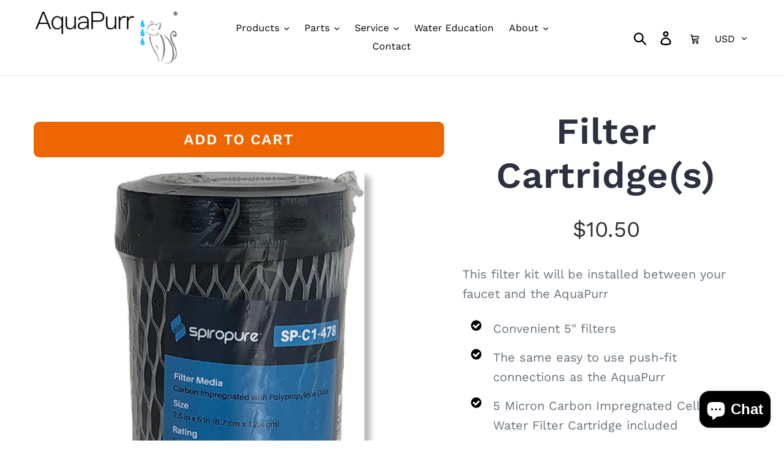

--- FILE ---
content_type: text/html; charset=utf-8
request_url: https://aquapurr.com/products/filter-alone
body_size: 27387
content:
<!doctype html>
<!--[if IE 9]> <html class="ie9 no-js" lang="en"> <![endif]-->
<!--[if (gt IE 9)|!(IE)]><!--> <html class="no-js" lang="en"> <!--<![endif]-->
<head>
<meta property="fb:app_id" content="131855337150553" />
<meta name="facebook-domain-verification" content="a85nkyd556h52osoq9keu1bqxk4wxo" />
  <!-- Global site tag (gtag.js) - Google Ads: 782860182 -->
<!-- Google Tag Manager -->
<script>(function(w,d,s,l,i){w[l]=w[l]||[];w[l].push({'gtm.start':
new Date().getTime(),event:'gtm.js'});var f=d.getElementsByTagName(s)[0],
j=d.createElement(s),dl=l!='dataLayer'?'&l='+l:'';j.async=true;j.src=
'https://www.googletagmanager.com/gtm.js?id='+i+dl;f.parentNode.insertBefore(j,f);
})(window,document,'script','dataLayer','GTM-MGQM849');</script>
<!-- End Google Tag Manager -->
<script>
  window.dataLayer = window.dataLayer || [];
  function gtag(){dataLayer.push(arguments);}
  gtag('js', new Date());

  gtag('config', 'AW-782860182'); 
</script>

  <meta charset="utf-8">
  <meta http-equiv="X-UA-Compatible" content="IE=edge,chrome=1">
  <meta name="viewport" content="width=device-width,initial-scale=1">
  <meta name="google-site-verification" content="Q3K5DK5-wI3ZUcYHOCJjAyCdK3M_g4Pfq-yEpPEgiVg" />
  <meta name="theme-color" content="#68d4fb">
  <link rel="canonical" href="https://aquapurr.com/products/filter-alone"><link rel="shortcut icon" href="//aquapurr.com/cdn/shop/files/AquaPurrHeadWhite_87efaed9-5693-4aff-a811-55a854be1724_32x32.png?v=1614310774" type="image/png"><title>Filter Cartridge(s)
&ndash; AquaPurr</title><meta name="description" content="  Filter element alone"><!-- /snippets/social-meta-tags.liquid -->




<meta property="og:site_name" content="AquaPurr">
<meta property="og:url" content="https://aquapurr.com/products/filter-alone">
<meta property="og:title" content="Filter Cartridge(s)">
<meta property="og:type" content="product">
<meta property="og:description" content="  Filter element alone">

  <meta property="og:price:amount" content="10.50">
  <meta property="og:price:currency" content="USD">

<meta property="og:image" content="http://aquapurr.com/cdn/shop/products/FilterElement_7dfbc235-a6c2-4885-a25e-067d2da69746_1200x1200.jpg?v=1662503374">
<meta property="og:image:secure_url" content="https://aquapurr.com/cdn/shop/products/FilterElement_7dfbc235-a6c2-4885-a25e-067d2da69746_1200x1200.jpg?v=1662503374">


  <meta name="twitter:site" content="@AquaPurr">

<meta name="twitter:card" content="summary_large_image">
<meta name="twitter:title" content="Filter Cartridge(s)">
<meta name="twitter:description" content="  Filter element alone">


  <link href="//aquapurr.com/cdn/shop/t/1/assets/theme.scss.css?v=58243892708553035901762272775" rel="stylesheet" type="text/css" media="all" />

  <script>
    var theme = {
      strings: {
        addToCart: "Add to cart",
        soldOut: "Sold out",
        unavailable: "Unavailable",
        regularPrice: "Regular price",
        sale: "Sale",
        showMore: "Show More",
        showLess: "Show Less",
        addressError: "Error looking up that address",
        addressNoResults: "No results for that address",
        addressQueryLimit: "You have exceeded the Google API usage limit. Consider upgrading to a \u003ca href=\"https:\/\/developers.google.com\/maps\/premium\/usage-limits\"\u003ePremium Plan\u003c\/a\u003e.",
        authError: "There was a problem authenticating your Google Maps account.",
        newWindow: "Opens in a new window.",
        external: "Opens external website.",
        newWindowExternal: "Opens external website in a new window."
      },
      moneyFormat: "${{amount}}"
    }

    document.documentElement.className = document.documentElement.className.replace('no-js', 'js');
  </script>

  <!--[if (lte IE 9) ]><script src="//aquapurr.com/cdn/shop/t/1/assets/match-media.min.js?v=22265819453975888031538683356" type="text/javascript"></script><![endif]--><!--[if (gt IE 9)|!(IE)]><!--><script src="//aquapurr.com/cdn/shop/t/1/assets/lazysizes.js?v=68441465964607740661538683356" async="async"></script><!--<![endif]-->
  <!--[if lte IE 9]><script src="//aquapurr.com/cdn/shop/t/1/assets/lazysizes.min.js?v=27791"></script><![endif]-->

  <!--[if (gt IE 9)|!(IE)]><!--><script src="//aquapurr.com/cdn/shop/t/1/assets/vendor.js?v=121857302354663160541538683356" defer="defer"></script><!--<![endif]-->
  <!--[if lte IE 9]><script src="//aquapurr.com/cdn/shop/t/1/assets/vendor.js?v=121857302354663160541538683356"></script><![endif]-->

  <!--[if (gt IE 9)|!(IE)]><!--><script src="//aquapurr.com/cdn/shop/t/1/assets/theme.js?v=64666071769250550331639150830" defer="defer"></script><!--<![endif]-->
  <!--[if lte IE 9]><script src="//aquapurr.com/cdn/shop/t/1/assets/theme.js?v=64666071769250550331639150830"></script><![endif]-->

  <script>window.performance && window.performance.mark && window.performance.mark('shopify.content_for_header.start');</script><meta name="google-site-verification" content="ckIHlcsBwjnX1BEyCtbEuxQN1Vn5peLIQQ3d9jCxIA0">
<meta id="shopify-digital-wallet" name="shopify-digital-wallet" content="/11275468859/digital_wallets/dialog">
<meta name="shopify-checkout-api-token" content="19c6e947af645aee2c4507cd46bcbe7b">
<meta id="in-context-paypal-metadata" data-shop-id="11275468859" data-venmo-supported="false" data-environment="production" data-locale="en_US" data-paypal-v4="true" data-currency="USD">
<link rel="alternate" type="application/json+oembed" href="https://aquapurr.com/products/filter-alone.oembed">
<script async="async" src="/checkouts/internal/preloads.js?locale=en-US"></script>
<link rel="preconnect" href="https://shop.app" crossorigin="anonymous">
<script async="async" src="https://shop.app/checkouts/internal/preloads.js?locale=en-US&shop_id=11275468859" crossorigin="anonymous"></script>
<script id="apple-pay-shop-capabilities" type="application/json">{"shopId":11275468859,"countryCode":"US","currencyCode":"USD","merchantCapabilities":["supports3DS"],"merchantId":"gid:\/\/shopify\/Shop\/11275468859","merchantName":"AquaPurr","requiredBillingContactFields":["postalAddress","email"],"requiredShippingContactFields":["postalAddress","email"],"shippingType":"shipping","supportedNetworks":["visa","masterCard","amex","discover","elo","jcb"],"total":{"type":"pending","label":"AquaPurr","amount":"1.00"},"shopifyPaymentsEnabled":true,"supportsSubscriptions":true}</script>
<script id="shopify-features" type="application/json">{"accessToken":"19c6e947af645aee2c4507cd46bcbe7b","betas":["rich-media-storefront-analytics"],"domain":"aquapurr.com","predictiveSearch":true,"shopId":11275468859,"locale":"en"}</script>
<script>var Shopify = Shopify || {};
Shopify.shop = "aquapurr.myshopify.com";
Shopify.locale = "en";
Shopify.currency = {"active":"USD","rate":"1.0"};
Shopify.country = "US";
Shopify.theme = {"name":"Debut","id":39842545723,"schema_name":"Debut","schema_version":"9.0.0","theme_store_id":796,"role":"main"};
Shopify.theme.handle = "null";
Shopify.theme.style = {"id":null,"handle":null};
Shopify.cdnHost = "aquapurr.com/cdn";
Shopify.routes = Shopify.routes || {};
Shopify.routes.root = "/";</script>
<script type="module">!function(o){(o.Shopify=o.Shopify||{}).modules=!0}(window);</script>
<script>!function(o){function n(){var o=[];function n(){o.push(Array.prototype.slice.apply(arguments))}return n.q=o,n}var t=o.Shopify=o.Shopify||{};t.loadFeatures=n(),t.autoloadFeatures=n()}(window);</script>
<script>
  window.ShopifyPay = window.ShopifyPay || {};
  window.ShopifyPay.apiHost = "shop.app\/pay";
  window.ShopifyPay.redirectState = null;
</script>
<script id="shop-js-analytics" type="application/json">{"pageType":"product"}</script>
<script defer="defer" async type="module" src="//aquapurr.com/cdn/shopifycloud/shop-js/modules/v2/client.init-shop-cart-sync_BT-GjEfc.en.esm.js"></script>
<script defer="defer" async type="module" src="//aquapurr.com/cdn/shopifycloud/shop-js/modules/v2/chunk.common_D58fp_Oc.esm.js"></script>
<script defer="defer" async type="module" src="//aquapurr.com/cdn/shopifycloud/shop-js/modules/v2/chunk.modal_xMitdFEc.esm.js"></script>
<script type="module">
  await import("//aquapurr.com/cdn/shopifycloud/shop-js/modules/v2/client.init-shop-cart-sync_BT-GjEfc.en.esm.js");
await import("//aquapurr.com/cdn/shopifycloud/shop-js/modules/v2/chunk.common_D58fp_Oc.esm.js");
await import("//aquapurr.com/cdn/shopifycloud/shop-js/modules/v2/chunk.modal_xMitdFEc.esm.js");

  window.Shopify.SignInWithShop?.initShopCartSync?.({"fedCMEnabled":true,"windoidEnabled":true});

</script>
<script>
  window.Shopify = window.Shopify || {};
  if (!window.Shopify.featureAssets) window.Shopify.featureAssets = {};
  window.Shopify.featureAssets['shop-js'] = {"shop-cart-sync":["modules/v2/client.shop-cart-sync_DZOKe7Ll.en.esm.js","modules/v2/chunk.common_D58fp_Oc.esm.js","modules/v2/chunk.modal_xMitdFEc.esm.js"],"init-fed-cm":["modules/v2/client.init-fed-cm_B6oLuCjv.en.esm.js","modules/v2/chunk.common_D58fp_Oc.esm.js","modules/v2/chunk.modal_xMitdFEc.esm.js"],"shop-cash-offers":["modules/v2/client.shop-cash-offers_D2sdYoxE.en.esm.js","modules/v2/chunk.common_D58fp_Oc.esm.js","modules/v2/chunk.modal_xMitdFEc.esm.js"],"shop-login-button":["modules/v2/client.shop-login-button_QeVjl5Y3.en.esm.js","modules/v2/chunk.common_D58fp_Oc.esm.js","modules/v2/chunk.modal_xMitdFEc.esm.js"],"pay-button":["modules/v2/client.pay-button_DXTOsIq6.en.esm.js","modules/v2/chunk.common_D58fp_Oc.esm.js","modules/v2/chunk.modal_xMitdFEc.esm.js"],"shop-button":["modules/v2/client.shop-button_DQZHx9pm.en.esm.js","modules/v2/chunk.common_D58fp_Oc.esm.js","modules/v2/chunk.modal_xMitdFEc.esm.js"],"avatar":["modules/v2/client.avatar_BTnouDA3.en.esm.js"],"init-windoid":["modules/v2/client.init-windoid_CR1B-cfM.en.esm.js","modules/v2/chunk.common_D58fp_Oc.esm.js","modules/v2/chunk.modal_xMitdFEc.esm.js"],"init-shop-for-new-customer-accounts":["modules/v2/client.init-shop-for-new-customer-accounts_C_vY_xzh.en.esm.js","modules/v2/client.shop-login-button_QeVjl5Y3.en.esm.js","modules/v2/chunk.common_D58fp_Oc.esm.js","modules/v2/chunk.modal_xMitdFEc.esm.js"],"init-shop-email-lookup-coordinator":["modules/v2/client.init-shop-email-lookup-coordinator_BI7n9ZSv.en.esm.js","modules/v2/chunk.common_D58fp_Oc.esm.js","modules/v2/chunk.modal_xMitdFEc.esm.js"],"init-shop-cart-sync":["modules/v2/client.init-shop-cart-sync_BT-GjEfc.en.esm.js","modules/v2/chunk.common_D58fp_Oc.esm.js","modules/v2/chunk.modal_xMitdFEc.esm.js"],"shop-toast-manager":["modules/v2/client.shop-toast-manager_DiYdP3xc.en.esm.js","modules/v2/chunk.common_D58fp_Oc.esm.js","modules/v2/chunk.modal_xMitdFEc.esm.js"],"init-customer-accounts":["modules/v2/client.init-customer-accounts_D9ZNqS-Q.en.esm.js","modules/v2/client.shop-login-button_QeVjl5Y3.en.esm.js","modules/v2/chunk.common_D58fp_Oc.esm.js","modules/v2/chunk.modal_xMitdFEc.esm.js"],"init-customer-accounts-sign-up":["modules/v2/client.init-customer-accounts-sign-up_iGw4briv.en.esm.js","modules/v2/client.shop-login-button_QeVjl5Y3.en.esm.js","modules/v2/chunk.common_D58fp_Oc.esm.js","modules/v2/chunk.modal_xMitdFEc.esm.js"],"shop-follow-button":["modules/v2/client.shop-follow-button_CqMgW2wH.en.esm.js","modules/v2/chunk.common_D58fp_Oc.esm.js","modules/v2/chunk.modal_xMitdFEc.esm.js"],"checkout-modal":["modules/v2/client.checkout-modal_xHeaAweL.en.esm.js","modules/v2/chunk.common_D58fp_Oc.esm.js","modules/v2/chunk.modal_xMitdFEc.esm.js"],"shop-login":["modules/v2/client.shop-login_D91U-Q7h.en.esm.js","modules/v2/chunk.common_D58fp_Oc.esm.js","modules/v2/chunk.modal_xMitdFEc.esm.js"],"lead-capture":["modules/v2/client.lead-capture_BJmE1dJe.en.esm.js","modules/v2/chunk.common_D58fp_Oc.esm.js","modules/v2/chunk.modal_xMitdFEc.esm.js"],"payment-terms":["modules/v2/client.payment-terms_Ci9AEqFq.en.esm.js","modules/v2/chunk.common_D58fp_Oc.esm.js","modules/v2/chunk.modal_xMitdFEc.esm.js"]};
</script>
<script>(function() {
  var isLoaded = false;
  function asyncLoad() {
    if (isLoaded) return;
    isLoaded = true;
    var urls = ["https:\/\/cdn1.stamped.io\/files\/widget.min.js?shop=aquapurr.myshopify.com","\/\/cdn.shopify.com\/proxy\/baf7ef49baa91fdcc192318565fb7b63197f12b73e0feaf32ccdc2bc45f78ba4\/api.goaffpro.com\/loader.js?shop=aquapurr.myshopify.com\u0026sp-cache-control=cHVibGljLCBtYXgtYWdlPTkwMA"];
    for (var i = 0; i < urls.length; i++) {
      var s = document.createElement('script');
      s.type = 'text/javascript';
      s.async = true;
      s.src = urls[i];
      var x = document.getElementsByTagName('script')[0];
      x.parentNode.insertBefore(s, x);
    }
  };
  if(window.attachEvent) {
    window.attachEvent('onload', asyncLoad);
  } else {
    window.addEventListener('load', asyncLoad, false);
  }
})();</script>
<script id="__st">var __st={"a":11275468859,"offset":-25200,"reqid":"f6124f50-ab32-443d-bf39-c46aa6a1ad32-1769105965","pageurl":"aquapurr.com\/products\/filter-alone","u":"e4b16f52aaaf","p":"product","rtyp":"product","rid":6805363687447};</script>
<script>window.ShopifyPaypalV4VisibilityTracking = true;</script>
<script id="captcha-bootstrap">!function(){'use strict';const t='contact',e='account',n='new_comment',o=[[t,t],['blogs',n],['comments',n],[t,'customer']],c=[[e,'customer_login'],[e,'guest_login'],[e,'recover_customer_password'],[e,'create_customer']],r=t=>t.map((([t,e])=>`form[action*='/${t}']:not([data-nocaptcha='true']) input[name='form_type'][value='${e}']`)).join(','),a=t=>()=>t?[...document.querySelectorAll(t)].map((t=>t.form)):[];function s(){const t=[...o],e=r(t);return a(e)}const i='password',u='form_key',d=['recaptcha-v3-token','g-recaptcha-response','h-captcha-response',i],f=()=>{try{return window.sessionStorage}catch{return}},m='__shopify_v',_=t=>t.elements[u];function p(t,e,n=!1){try{const o=window.sessionStorage,c=JSON.parse(o.getItem(e)),{data:r}=function(t){const{data:e,action:n}=t;return t[m]||n?{data:e,action:n}:{data:t,action:n}}(c);for(const[e,n]of Object.entries(r))t.elements[e]&&(t.elements[e].value=n);n&&o.removeItem(e)}catch(o){console.error('form repopulation failed',{error:o})}}const l='form_type',E='cptcha';function T(t){t.dataset[E]=!0}const w=window,h=w.document,L='Shopify',v='ce_forms',y='captcha';let A=!1;((t,e)=>{const n=(g='f06e6c50-85a8-45c8-87d0-21a2b65856fe',I='https://cdn.shopify.com/shopifycloud/storefront-forms-hcaptcha/ce_storefront_forms_captcha_hcaptcha.v1.5.2.iife.js',D={infoText:'Protected by hCaptcha',privacyText:'Privacy',termsText:'Terms'},(t,e,n)=>{const o=w[L][v],c=o.bindForm;if(c)return c(t,g,e,D).then(n);var r;o.q.push([[t,g,e,D],n]),r=I,A||(h.body.append(Object.assign(h.createElement('script'),{id:'captcha-provider',async:!0,src:r})),A=!0)});var g,I,D;w[L]=w[L]||{},w[L][v]=w[L][v]||{},w[L][v].q=[],w[L][y]=w[L][y]||{},w[L][y].protect=function(t,e){n(t,void 0,e),T(t)},Object.freeze(w[L][y]),function(t,e,n,w,h,L){const[v,y,A,g]=function(t,e,n){const i=e?o:[],u=t?c:[],d=[...i,...u],f=r(d),m=r(i),_=r(d.filter((([t,e])=>n.includes(e))));return[a(f),a(m),a(_),s()]}(w,h,L),I=t=>{const e=t.target;return e instanceof HTMLFormElement?e:e&&e.form},D=t=>v().includes(t);t.addEventListener('submit',(t=>{const e=I(t);if(!e)return;const n=D(e)&&!e.dataset.hcaptchaBound&&!e.dataset.recaptchaBound,o=_(e),c=g().includes(e)&&(!o||!o.value);(n||c)&&t.preventDefault(),c&&!n&&(function(t){try{if(!f())return;!function(t){const e=f();if(!e)return;const n=_(t);if(!n)return;const o=n.value;o&&e.removeItem(o)}(t);const e=Array.from(Array(32),(()=>Math.random().toString(36)[2])).join('');!function(t,e){_(t)||t.append(Object.assign(document.createElement('input'),{type:'hidden',name:u})),t.elements[u].value=e}(t,e),function(t,e){const n=f();if(!n)return;const o=[...t.querySelectorAll(`input[type='${i}']`)].map((({name:t})=>t)),c=[...d,...o],r={};for(const[a,s]of new FormData(t).entries())c.includes(a)||(r[a]=s);n.setItem(e,JSON.stringify({[m]:1,action:t.action,data:r}))}(t,e)}catch(e){console.error('failed to persist form',e)}}(e),e.submit())}));const S=(t,e)=>{t&&!t.dataset[E]&&(n(t,e.some((e=>e===t))),T(t))};for(const o of['focusin','change'])t.addEventListener(o,(t=>{const e=I(t);D(e)&&S(e,y())}));const B=e.get('form_key'),M=e.get(l),P=B&&M;t.addEventListener('DOMContentLoaded',(()=>{const t=y();if(P)for(const e of t)e.elements[l].value===M&&p(e,B);[...new Set([...A(),...v().filter((t=>'true'===t.dataset.shopifyCaptcha))])].forEach((e=>S(e,t)))}))}(h,new URLSearchParams(w.location.search),n,t,e,['guest_login'])})(!0,!0)}();</script>
<script integrity="sha256-4kQ18oKyAcykRKYeNunJcIwy7WH5gtpwJnB7kiuLZ1E=" data-source-attribution="shopify.loadfeatures" defer="defer" src="//aquapurr.com/cdn/shopifycloud/storefront/assets/storefront/load_feature-a0a9edcb.js" crossorigin="anonymous"></script>
<script crossorigin="anonymous" defer="defer" src="//aquapurr.com/cdn/shopifycloud/storefront/assets/shopify_pay/storefront-65b4c6d7.js?v=20250812"></script>
<script data-source-attribution="shopify.dynamic_checkout.dynamic.init">var Shopify=Shopify||{};Shopify.PaymentButton=Shopify.PaymentButton||{isStorefrontPortableWallets:!0,init:function(){window.Shopify.PaymentButton.init=function(){};var t=document.createElement("script");t.src="https://aquapurr.com/cdn/shopifycloud/portable-wallets/latest/portable-wallets.en.js",t.type="module",document.head.appendChild(t)}};
</script>
<script data-source-attribution="shopify.dynamic_checkout.buyer_consent">
  function portableWalletsHideBuyerConsent(e){var t=document.getElementById("shopify-buyer-consent"),n=document.getElementById("shopify-subscription-policy-button");t&&n&&(t.classList.add("hidden"),t.setAttribute("aria-hidden","true"),n.removeEventListener("click",e))}function portableWalletsShowBuyerConsent(e){var t=document.getElementById("shopify-buyer-consent"),n=document.getElementById("shopify-subscription-policy-button");t&&n&&(t.classList.remove("hidden"),t.removeAttribute("aria-hidden"),n.addEventListener("click",e))}window.Shopify?.PaymentButton&&(window.Shopify.PaymentButton.hideBuyerConsent=portableWalletsHideBuyerConsent,window.Shopify.PaymentButton.showBuyerConsent=portableWalletsShowBuyerConsent);
</script>
<script data-source-attribution="shopify.dynamic_checkout.cart.bootstrap">document.addEventListener("DOMContentLoaded",(function(){function t(){return document.querySelector("shopify-accelerated-checkout-cart, shopify-accelerated-checkout")}if(t())Shopify.PaymentButton.init();else{new MutationObserver((function(e,n){t()&&(Shopify.PaymentButton.init(),n.disconnect())})).observe(document.body,{childList:!0,subtree:!0})}}));
</script>
<script id='scb4127' type='text/javascript' async='' src='https://aquapurr.com/cdn/shopifycloud/privacy-banner/storefront-banner.js'></script><link id="shopify-accelerated-checkout-styles" rel="stylesheet" media="screen" href="https://aquapurr.com/cdn/shopifycloud/portable-wallets/latest/accelerated-checkout-backwards-compat.css" crossorigin="anonymous">
<style id="shopify-accelerated-checkout-cart">
        #shopify-buyer-consent {
  margin-top: 1em;
  display: inline-block;
  width: 100%;
}

#shopify-buyer-consent.hidden {
  display: none;
}

#shopify-subscription-policy-button {
  background: none;
  border: none;
  padding: 0;
  text-decoration: underline;
  font-size: inherit;
  cursor: pointer;
}

#shopify-subscription-policy-button::before {
  box-shadow: none;
}

      </style>

<script>window.performance && window.performance.mark && window.performance.mark('shopify.content_for_header.end');</script>
<meta name="locale-bar--browsing-context-suggestions-url" content="/browsing_context_suggestions">
<meta name="locale-bar--current-language" content="en">
<meta name="locale-bar--current-currency" content="USD">

  <!-- "snippets/shogun-head.liquid" was not rendered, the associated app was uninstalled -->
<!--Gem_Page_Header_Script-->
    


<!--End_Gem_Page_Header_Script-->



    

    
  


<!-- BEGIN app block: shopify://apps/gempages-builder/blocks/embed-gp-script-head/20b379d4-1b20-474c-a6ca-665c331919f3 -->








  







<!-- END app block --><script src="https://cdn.shopify.com/extensions/e8878072-2f6b-4e89-8082-94b04320908d/inbox-1254/assets/inbox-chat-loader.js" type="text/javascript" defer="defer"></script>
<link href="https://monorail-edge.shopifysvc.com" rel="dns-prefetch">
<script>(function(){if ("sendBeacon" in navigator && "performance" in window) {try {var session_token_from_headers = performance.getEntriesByType('navigation')[0].serverTiming.find(x => x.name == '_s').description;} catch {var session_token_from_headers = undefined;}var session_cookie_matches = document.cookie.match(/_shopify_s=([^;]*)/);var session_token_from_cookie = session_cookie_matches && session_cookie_matches.length === 2 ? session_cookie_matches[1] : "";var session_token = session_token_from_headers || session_token_from_cookie || "";function handle_abandonment_event(e) {var entries = performance.getEntries().filter(function(entry) {return /monorail-edge.shopifysvc.com/.test(entry.name);});if (!window.abandonment_tracked && entries.length === 0) {window.abandonment_tracked = true;var currentMs = Date.now();var navigation_start = performance.timing.navigationStart;var payload = {shop_id: 11275468859,url: window.location.href,navigation_start,duration: currentMs - navigation_start,session_token,page_type: "product"};window.navigator.sendBeacon("https://monorail-edge.shopifysvc.com/v1/produce", JSON.stringify({schema_id: "online_store_buyer_site_abandonment/1.1",payload: payload,metadata: {event_created_at_ms: currentMs,event_sent_at_ms: currentMs}}));}}window.addEventListener('pagehide', handle_abandonment_event);}}());</script>
<script id="web-pixels-manager-setup">(function e(e,d,r,n,o){if(void 0===o&&(o={}),!Boolean(null===(a=null===(i=window.Shopify)||void 0===i?void 0:i.analytics)||void 0===a?void 0:a.replayQueue)){var i,a;window.Shopify=window.Shopify||{};var t=window.Shopify;t.analytics=t.analytics||{};var s=t.analytics;s.replayQueue=[],s.publish=function(e,d,r){return s.replayQueue.push([e,d,r]),!0};try{self.performance.mark("wpm:start")}catch(e){}var l=function(){var e={modern:/Edge?\/(1{2}[4-9]|1[2-9]\d|[2-9]\d{2}|\d{4,})\.\d+(\.\d+|)|Firefox\/(1{2}[4-9]|1[2-9]\d|[2-9]\d{2}|\d{4,})\.\d+(\.\d+|)|Chrom(ium|e)\/(9{2}|\d{3,})\.\d+(\.\d+|)|(Maci|X1{2}).+ Version\/(15\.\d+|(1[6-9]|[2-9]\d|\d{3,})\.\d+)([,.]\d+|)( \(\w+\)|)( Mobile\/\w+|) Safari\/|Chrome.+OPR\/(9{2}|\d{3,})\.\d+\.\d+|(CPU[ +]OS|iPhone[ +]OS|CPU[ +]iPhone|CPU IPhone OS|CPU iPad OS)[ +]+(15[._]\d+|(1[6-9]|[2-9]\d|\d{3,})[._]\d+)([._]\d+|)|Android:?[ /-](13[3-9]|1[4-9]\d|[2-9]\d{2}|\d{4,})(\.\d+|)(\.\d+|)|Android.+Firefox\/(13[5-9]|1[4-9]\d|[2-9]\d{2}|\d{4,})\.\d+(\.\d+|)|Android.+Chrom(ium|e)\/(13[3-9]|1[4-9]\d|[2-9]\d{2}|\d{4,})\.\d+(\.\d+|)|SamsungBrowser\/([2-9]\d|\d{3,})\.\d+/,legacy:/Edge?\/(1[6-9]|[2-9]\d|\d{3,})\.\d+(\.\d+|)|Firefox\/(5[4-9]|[6-9]\d|\d{3,})\.\d+(\.\d+|)|Chrom(ium|e)\/(5[1-9]|[6-9]\d|\d{3,})\.\d+(\.\d+|)([\d.]+$|.*Safari\/(?![\d.]+ Edge\/[\d.]+$))|(Maci|X1{2}).+ Version\/(10\.\d+|(1[1-9]|[2-9]\d|\d{3,})\.\d+)([,.]\d+|)( \(\w+\)|)( Mobile\/\w+|) Safari\/|Chrome.+OPR\/(3[89]|[4-9]\d|\d{3,})\.\d+\.\d+|(CPU[ +]OS|iPhone[ +]OS|CPU[ +]iPhone|CPU IPhone OS|CPU iPad OS)[ +]+(10[._]\d+|(1[1-9]|[2-9]\d|\d{3,})[._]\d+)([._]\d+|)|Android:?[ /-](13[3-9]|1[4-9]\d|[2-9]\d{2}|\d{4,})(\.\d+|)(\.\d+|)|Mobile Safari.+OPR\/([89]\d|\d{3,})\.\d+\.\d+|Android.+Firefox\/(13[5-9]|1[4-9]\d|[2-9]\d{2}|\d{4,})\.\d+(\.\d+|)|Android.+Chrom(ium|e)\/(13[3-9]|1[4-9]\d|[2-9]\d{2}|\d{4,})\.\d+(\.\d+|)|Android.+(UC? ?Browser|UCWEB|U3)[ /]?(15\.([5-9]|\d{2,})|(1[6-9]|[2-9]\d|\d{3,})\.\d+)\.\d+|SamsungBrowser\/(5\.\d+|([6-9]|\d{2,})\.\d+)|Android.+MQ{2}Browser\/(14(\.(9|\d{2,})|)|(1[5-9]|[2-9]\d|\d{3,})(\.\d+|))(\.\d+|)|K[Aa][Ii]OS\/(3\.\d+|([4-9]|\d{2,})\.\d+)(\.\d+|)/},d=e.modern,r=e.legacy,n=navigator.userAgent;return n.match(d)?"modern":n.match(r)?"legacy":"unknown"}(),u="modern"===l?"modern":"legacy",c=(null!=n?n:{modern:"",legacy:""})[u],f=function(e){return[e.baseUrl,"/wpm","/b",e.hashVersion,"modern"===e.buildTarget?"m":"l",".js"].join("")}({baseUrl:d,hashVersion:r,buildTarget:u}),m=function(e){var d=e.version,r=e.bundleTarget,n=e.surface,o=e.pageUrl,i=e.monorailEndpoint;return{emit:function(e){var a=e.status,t=e.errorMsg,s=(new Date).getTime(),l=JSON.stringify({metadata:{event_sent_at_ms:s},events:[{schema_id:"web_pixels_manager_load/3.1",payload:{version:d,bundle_target:r,page_url:o,status:a,surface:n,error_msg:t},metadata:{event_created_at_ms:s}}]});if(!i)return console&&console.warn&&console.warn("[Web Pixels Manager] No Monorail endpoint provided, skipping logging."),!1;try{return self.navigator.sendBeacon.bind(self.navigator)(i,l)}catch(e){}var u=new XMLHttpRequest;try{return u.open("POST",i,!0),u.setRequestHeader("Content-Type","text/plain"),u.send(l),!0}catch(e){return console&&console.warn&&console.warn("[Web Pixels Manager] Got an unhandled error while logging to Monorail."),!1}}}}({version:r,bundleTarget:l,surface:e.surface,pageUrl:self.location.href,monorailEndpoint:e.monorailEndpoint});try{o.browserTarget=l,function(e){var d=e.src,r=e.async,n=void 0===r||r,o=e.onload,i=e.onerror,a=e.sri,t=e.scriptDataAttributes,s=void 0===t?{}:t,l=document.createElement("script"),u=document.querySelector("head"),c=document.querySelector("body");if(l.async=n,l.src=d,a&&(l.integrity=a,l.crossOrigin="anonymous"),s)for(var f in s)if(Object.prototype.hasOwnProperty.call(s,f))try{l.dataset[f]=s[f]}catch(e){}if(o&&l.addEventListener("load",o),i&&l.addEventListener("error",i),u)u.appendChild(l);else{if(!c)throw new Error("Did not find a head or body element to append the script");c.appendChild(l)}}({src:f,async:!0,onload:function(){if(!function(){var e,d;return Boolean(null===(d=null===(e=window.Shopify)||void 0===e?void 0:e.analytics)||void 0===d?void 0:d.initialized)}()){var d=window.webPixelsManager.init(e)||void 0;if(d){var r=window.Shopify.analytics;r.replayQueue.forEach((function(e){var r=e[0],n=e[1],o=e[2];d.publishCustomEvent(r,n,o)})),r.replayQueue=[],r.publish=d.publishCustomEvent,r.visitor=d.visitor,r.initialized=!0}}},onerror:function(){return m.emit({status:"failed",errorMsg:"".concat(f," has failed to load")})},sri:function(e){var d=/^sha384-[A-Za-z0-9+/=]+$/;return"string"==typeof e&&d.test(e)}(c)?c:"",scriptDataAttributes:o}),m.emit({status:"loading"})}catch(e){m.emit({status:"failed",errorMsg:(null==e?void 0:e.message)||"Unknown error"})}}})({shopId: 11275468859,storefrontBaseUrl: "https://aquapurr.com",extensionsBaseUrl: "https://extensions.shopifycdn.com/cdn/shopifycloud/web-pixels-manager",monorailEndpoint: "https://monorail-edge.shopifysvc.com/unstable/produce_batch",surface: "storefront-renderer",enabledBetaFlags: ["2dca8a86"],webPixelsConfigList: [{"id":"709263383","configuration":"{\"shop\":\"aquapurr.myshopify.com\",\"cookie_duration\":\"5184000\"}","eventPayloadVersion":"v1","runtimeContext":"STRICT","scriptVersion":"a2e7513c3708f34b1f617d7ce88f9697","type":"APP","apiClientId":2744533,"privacyPurposes":["ANALYTICS","MARKETING"],"dataSharingAdjustments":{"protectedCustomerApprovalScopes":["read_customer_address","read_customer_email","read_customer_name","read_customer_personal_data","read_customer_phone"]}},{"id":"371785751","configuration":"{\"config\":\"{\\\"google_tag_ids\\\":[\\\"AW-782860182\\\",\\\"GT-NSK669T\\\"],\\\"target_country\\\":\\\"US\\\",\\\"gtag_events\\\":[{\\\"type\\\":\\\"begin_checkout\\\",\\\"action_label\\\":\\\"AW-782860182\\\/gzW_CPzogboaEJb_pfUC\\\"},{\\\"type\\\":\\\"search\\\",\\\"action_label\\\":\\\"AW-782860182\\\/NNAUCIjpgboaEJb_pfUC\\\"},{\\\"type\\\":\\\"view_item\\\",\\\"action_label\\\":[\\\"AW-782860182\\\/71TRCIXpgboaEJb_pfUC\\\",\\\"MC-3WRKX98LWB\\\"]},{\\\"type\\\":\\\"purchase\\\",\\\"action_label\\\":[\\\"AW-782860182\\\/zBQACPnogboaEJb_pfUC\\\",\\\"MC-3WRKX98LWB\\\"]},{\\\"type\\\":\\\"page_view\\\",\\\"action_label\\\":[\\\"AW-782860182\\\/V3W9CILpgboaEJb_pfUC\\\",\\\"MC-3WRKX98LWB\\\"]},{\\\"type\\\":\\\"add_payment_info\\\",\\\"action_label\\\":\\\"AW-782860182\\\/gUykCIvpgboaEJb_pfUC\\\"},{\\\"type\\\":\\\"add_to_cart\\\",\\\"action_label\\\":\\\"AW-782860182\\\/jKRoCP_ogboaEJb_pfUC\\\"}],\\\"enable_monitoring_mode\\\":false}\"}","eventPayloadVersion":"v1","runtimeContext":"OPEN","scriptVersion":"b2a88bafab3e21179ed38636efcd8a93","type":"APP","apiClientId":1780363,"privacyPurposes":[],"dataSharingAdjustments":{"protectedCustomerApprovalScopes":["read_customer_address","read_customer_email","read_customer_name","read_customer_personal_data","read_customer_phone"]}},{"id":"108789783","configuration":"{\"pixel_id\":\"336606903684844\",\"pixel_type\":\"facebook_pixel\",\"metaapp_system_user_token\":\"-\"}","eventPayloadVersion":"v1","runtimeContext":"OPEN","scriptVersion":"ca16bc87fe92b6042fbaa3acc2fbdaa6","type":"APP","apiClientId":2329312,"privacyPurposes":["ANALYTICS","MARKETING","SALE_OF_DATA"],"dataSharingAdjustments":{"protectedCustomerApprovalScopes":["read_customer_address","read_customer_email","read_customer_name","read_customer_personal_data","read_customer_phone"]}},{"id":"15499287","configuration":"{\"myshopifyDomain\":\"aquapurr.myshopify.com\"}","eventPayloadVersion":"v1","runtimeContext":"STRICT","scriptVersion":"23b97d18e2aa74363140dc29c9284e87","type":"APP","apiClientId":2775569,"privacyPurposes":["ANALYTICS","MARKETING","SALE_OF_DATA"],"dataSharingAdjustments":{"protectedCustomerApprovalScopes":["read_customer_address","read_customer_email","read_customer_name","read_customer_phone","read_customer_personal_data"]}},{"id":"shopify-app-pixel","configuration":"{}","eventPayloadVersion":"v1","runtimeContext":"STRICT","scriptVersion":"0450","apiClientId":"shopify-pixel","type":"APP","privacyPurposes":["ANALYTICS","MARKETING"]},{"id":"shopify-custom-pixel","eventPayloadVersion":"v1","runtimeContext":"LAX","scriptVersion":"0450","apiClientId":"shopify-pixel","type":"CUSTOM","privacyPurposes":["ANALYTICS","MARKETING"]}],isMerchantRequest: false,initData: {"shop":{"name":"AquaPurr","paymentSettings":{"currencyCode":"USD"},"myshopifyDomain":"aquapurr.myshopify.com","countryCode":"US","storefrontUrl":"https:\/\/aquapurr.com"},"customer":null,"cart":null,"checkout":null,"productVariants":[{"price":{"amount":10.5,"currencyCode":"USD"},"product":{"title":"Filter Cartridge(s)","vendor":"AquaPurr","id":"6805363687447","untranslatedTitle":"Filter Cartridge(s)","url":"\/products\/filter-alone","type":"Parts"},"id":"40285905879063","image":{"src":"\/\/aquapurr.com\/cdn\/shop\/products\/FilterElement_7dfbc235-a6c2-4885-a25e-067d2da69746.jpg?v=1662503374"},"sku":"","title":"1","untranslatedTitle":"1"},{"price":{"amount":15.5,"currencyCode":"USD"},"product":{"title":"Filter Cartridge(s)","vendor":"AquaPurr","id":"6805363687447","untranslatedTitle":"Filter Cartridge(s)","url":"\/products\/filter-alone","type":"Parts"},"id":"40285905911831","image":{"src":"\/\/aquapurr.com\/cdn\/shop\/products\/FilterElement_7dfbc235-a6c2-4885-a25e-067d2da69746.jpg?v=1662503374"},"sku":"","title":"2","untranslatedTitle":"2"},{"price":{"amount":27.5,"currencyCode":"USD"},"product":{"title":"Filter Cartridge(s)","vendor":"AquaPurr","id":"6805363687447","untranslatedTitle":"Filter Cartridge(s)","url":"\/products\/filter-alone","type":"Parts"},"id":"40285905944599","image":{"src":"\/\/aquapurr.com\/cdn\/shop\/products\/FilterElement_7dfbc235-a6c2-4885-a25e-067d2da69746.jpg?v=1662503374"},"sku":"","title":"4","untranslatedTitle":"4"},{"price":{"amount":49.0,"currencyCode":"USD"},"product":{"title":"Filter Cartridge(s)","vendor":"AquaPurr","id":"6805363687447","untranslatedTitle":"Filter Cartridge(s)","url":"\/products\/filter-alone","type":"Parts"},"id":"40285905977367","image":{"src":"\/\/aquapurr.com\/cdn\/shop\/products\/FilterElement_7dfbc235-a6c2-4885-a25e-067d2da69746.jpg?v=1662503374"},"sku":"","title":"8","untranslatedTitle":"8"}],"purchasingCompany":null},},"https://aquapurr.com/cdn","fcfee988w5aeb613cpc8e4bc33m6693e112",{"modern":"","legacy":""},{"shopId":"11275468859","storefrontBaseUrl":"https:\/\/aquapurr.com","extensionBaseUrl":"https:\/\/extensions.shopifycdn.com\/cdn\/shopifycloud\/web-pixels-manager","surface":"storefront-renderer","enabledBetaFlags":"[\"2dca8a86\"]","isMerchantRequest":"false","hashVersion":"fcfee988w5aeb613cpc8e4bc33m6693e112","publish":"custom","events":"[[\"page_viewed\",{}],[\"product_viewed\",{\"productVariant\":{\"price\":{\"amount\":10.5,\"currencyCode\":\"USD\"},\"product\":{\"title\":\"Filter Cartridge(s)\",\"vendor\":\"AquaPurr\",\"id\":\"6805363687447\",\"untranslatedTitle\":\"Filter Cartridge(s)\",\"url\":\"\/products\/filter-alone\",\"type\":\"Parts\"},\"id\":\"40285905879063\",\"image\":{\"src\":\"\/\/aquapurr.com\/cdn\/shop\/products\/FilterElement_7dfbc235-a6c2-4885-a25e-067d2da69746.jpg?v=1662503374\"},\"sku\":\"\",\"title\":\"1\",\"untranslatedTitle\":\"1\"}}]]"});</script><script>
  window.ShopifyAnalytics = window.ShopifyAnalytics || {};
  window.ShopifyAnalytics.meta = window.ShopifyAnalytics.meta || {};
  window.ShopifyAnalytics.meta.currency = 'USD';
  var meta = {"product":{"id":6805363687447,"gid":"gid:\/\/shopify\/Product\/6805363687447","vendor":"AquaPurr","type":"Parts","handle":"filter-alone","variants":[{"id":40285905879063,"price":1050,"name":"Filter Cartridge(s) - 1","public_title":"1","sku":""},{"id":40285905911831,"price":1550,"name":"Filter Cartridge(s) - 2","public_title":"2","sku":""},{"id":40285905944599,"price":2750,"name":"Filter Cartridge(s) - 4","public_title":"4","sku":""},{"id":40285905977367,"price":4900,"name":"Filter Cartridge(s) - 8","public_title":"8","sku":""}],"remote":false},"page":{"pageType":"product","resourceType":"product","resourceId":6805363687447,"requestId":"f6124f50-ab32-443d-bf39-c46aa6a1ad32-1769105965"}};
  for (var attr in meta) {
    window.ShopifyAnalytics.meta[attr] = meta[attr];
  }
</script>
<script class="analytics">
  (function () {
    var customDocumentWrite = function(content) {
      var jquery = null;

      if (window.jQuery) {
        jquery = window.jQuery;
      } else if (window.Checkout && window.Checkout.$) {
        jquery = window.Checkout.$;
      }

      if (jquery) {
        jquery('body').append(content);
      }
    };

    var hasLoggedConversion = function(token) {
      if (token) {
        return document.cookie.indexOf('loggedConversion=' + token) !== -1;
      }
      return false;
    }

    var setCookieIfConversion = function(token) {
      if (token) {
        var twoMonthsFromNow = new Date(Date.now());
        twoMonthsFromNow.setMonth(twoMonthsFromNow.getMonth() + 2);

        document.cookie = 'loggedConversion=' + token + '; expires=' + twoMonthsFromNow;
      }
    }

    var trekkie = window.ShopifyAnalytics.lib = window.trekkie = window.trekkie || [];
    if (trekkie.integrations) {
      return;
    }
    trekkie.methods = [
      'identify',
      'page',
      'ready',
      'track',
      'trackForm',
      'trackLink'
    ];
    trekkie.factory = function(method) {
      return function() {
        var args = Array.prototype.slice.call(arguments);
        args.unshift(method);
        trekkie.push(args);
        return trekkie;
      };
    };
    for (var i = 0; i < trekkie.methods.length; i++) {
      var key = trekkie.methods[i];
      trekkie[key] = trekkie.factory(key);
    }
    trekkie.load = function(config) {
      trekkie.config = config || {};
      trekkie.config.initialDocumentCookie = document.cookie;
      var first = document.getElementsByTagName('script')[0];
      var script = document.createElement('script');
      script.type = 'text/javascript';
      script.onerror = function(e) {
        var scriptFallback = document.createElement('script');
        scriptFallback.type = 'text/javascript';
        scriptFallback.onerror = function(error) {
                var Monorail = {
      produce: function produce(monorailDomain, schemaId, payload) {
        var currentMs = new Date().getTime();
        var event = {
          schema_id: schemaId,
          payload: payload,
          metadata: {
            event_created_at_ms: currentMs,
            event_sent_at_ms: currentMs
          }
        };
        return Monorail.sendRequest("https://" + monorailDomain + "/v1/produce", JSON.stringify(event));
      },
      sendRequest: function sendRequest(endpointUrl, payload) {
        // Try the sendBeacon API
        if (window && window.navigator && typeof window.navigator.sendBeacon === 'function' && typeof window.Blob === 'function' && !Monorail.isIos12()) {
          var blobData = new window.Blob([payload], {
            type: 'text/plain'
          });

          if (window.navigator.sendBeacon(endpointUrl, blobData)) {
            return true;
          } // sendBeacon was not successful

        } // XHR beacon

        var xhr = new XMLHttpRequest();

        try {
          xhr.open('POST', endpointUrl);
          xhr.setRequestHeader('Content-Type', 'text/plain');
          xhr.send(payload);
        } catch (e) {
          console.log(e);
        }

        return false;
      },
      isIos12: function isIos12() {
        return window.navigator.userAgent.lastIndexOf('iPhone; CPU iPhone OS 12_') !== -1 || window.navigator.userAgent.lastIndexOf('iPad; CPU OS 12_') !== -1;
      }
    };
    Monorail.produce('monorail-edge.shopifysvc.com',
      'trekkie_storefront_load_errors/1.1',
      {shop_id: 11275468859,
      theme_id: 39842545723,
      app_name: "storefront",
      context_url: window.location.href,
      source_url: "//aquapurr.com/cdn/s/trekkie.storefront.46a754ac07d08c656eb845cfbf513dd9a18d4ced.min.js"});

        };
        scriptFallback.async = true;
        scriptFallback.src = '//aquapurr.com/cdn/s/trekkie.storefront.46a754ac07d08c656eb845cfbf513dd9a18d4ced.min.js';
        first.parentNode.insertBefore(scriptFallback, first);
      };
      script.async = true;
      script.src = '//aquapurr.com/cdn/s/trekkie.storefront.46a754ac07d08c656eb845cfbf513dd9a18d4ced.min.js';
      first.parentNode.insertBefore(script, first);
    };
    trekkie.load(
      {"Trekkie":{"appName":"storefront","development":false,"defaultAttributes":{"shopId":11275468859,"isMerchantRequest":null,"themeId":39842545723,"themeCityHash":"2862432983067551083","contentLanguage":"en","currency":"USD","eventMetadataId":"8ff0906d-b577-494e-b722-6f1fcfa826e7"},"isServerSideCookieWritingEnabled":true,"monorailRegion":"shop_domain","enabledBetaFlags":["65f19447"]},"Session Attribution":{},"S2S":{"facebookCapiEnabled":true,"source":"trekkie-storefront-renderer","apiClientId":580111}}
    );

    var loaded = false;
    trekkie.ready(function() {
      if (loaded) return;
      loaded = true;

      window.ShopifyAnalytics.lib = window.trekkie;

      var originalDocumentWrite = document.write;
      document.write = customDocumentWrite;
      try { window.ShopifyAnalytics.merchantGoogleAnalytics.call(this); } catch(error) {};
      document.write = originalDocumentWrite;

      window.ShopifyAnalytics.lib.page(null,{"pageType":"product","resourceType":"product","resourceId":6805363687447,"requestId":"f6124f50-ab32-443d-bf39-c46aa6a1ad32-1769105965","shopifyEmitted":true});

      var match = window.location.pathname.match(/checkouts\/(.+)\/(thank_you|post_purchase)/)
      var token = match? match[1]: undefined;
      if (!hasLoggedConversion(token)) {
        setCookieIfConversion(token);
        window.ShopifyAnalytics.lib.track("Viewed Product",{"currency":"USD","variantId":40285905879063,"productId":6805363687447,"productGid":"gid:\/\/shopify\/Product\/6805363687447","name":"Filter Cartridge(s) - 1","price":"10.50","sku":"","brand":"AquaPurr","variant":"1","category":"Parts","nonInteraction":true,"remote":false},undefined,undefined,{"shopifyEmitted":true});
      window.ShopifyAnalytics.lib.track("monorail:\/\/trekkie_storefront_viewed_product\/1.1",{"currency":"USD","variantId":40285905879063,"productId":6805363687447,"productGid":"gid:\/\/shopify\/Product\/6805363687447","name":"Filter Cartridge(s) - 1","price":"10.50","sku":"","brand":"AquaPurr","variant":"1","category":"Parts","nonInteraction":true,"remote":false,"referer":"https:\/\/aquapurr.com\/products\/filter-alone"});
      }
    });


        var eventsListenerScript = document.createElement('script');
        eventsListenerScript.async = true;
        eventsListenerScript.src = "//aquapurr.com/cdn/shopifycloud/storefront/assets/shop_events_listener-3da45d37.js";
        document.getElementsByTagName('head')[0].appendChild(eventsListenerScript);

})();</script>
  <script>
  if (!window.ga || (window.ga && typeof window.ga !== 'function')) {
    window.ga = function ga() {
      (window.ga.q = window.ga.q || []).push(arguments);
      if (window.Shopify && window.Shopify.analytics && typeof window.Shopify.analytics.publish === 'function') {
        window.Shopify.analytics.publish("ga_stub_called", {}, {sendTo: "google_osp_migration"});
      }
      console.error("Shopify's Google Analytics stub called with:", Array.from(arguments), "\nSee https://help.shopify.com/manual/promoting-marketing/pixels/pixel-migration#google for more information.");
    };
    if (window.Shopify && window.Shopify.analytics && typeof window.Shopify.analytics.publish === 'function') {
      window.Shopify.analytics.publish("ga_stub_initialized", {}, {sendTo: "google_osp_migration"});
    }
  }
</script>
<script
  defer
  src="https://aquapurr.com/cdn/shopifycloud/perf-kit/shopify-perf-kit-3.0.4.min.js"
  data-application="storefront-renderer"
  data-shop-id="11275468859"
  data-render-region="gcp-us-central1"
  data-page-type="product"
  data-theme-instance-id="39842545723"
  data-theme-name="Debut"
  data-theme-version="9.0.0"
  data-monorail-region="shop_domain"
  data-resource-timing-sampling-rate="10"
  data-shs="true"
  data-shs-beacon="true"
  data-shs-export-with-fetch="true"
  data-shs-logs-sample-rate="1"
  data-shs-beacon-endpoint="https://aquapurr.com/api/collect"
></script>
</head>

<body class="template-product">
<!-- Google Tag Manager (noscript) -->
<noscript><iframe src="https://www.googletagmanager.com/ns.html?id=GTM-MGQM849"
height="0" width="0" style="display:none;visibility:hidden"></iframe></noscript>
<!-- End Google Tag Manager (noscript) -->
  <a class="in-page-link visually-hidden skip-link" href="#MainContent">Skip to content</a>

  <div id="SearchDrawer" class="search-bar drawer drawer--top" role="dialog" aria-modal="true" aria-label="Search">
    <div class="search-bar__table">
      <div class="search-bar__table-cell search-bar__form-wrapper">
        <form class="search search-bar__form" action="/search" method="get" role="search">
          <input class="search__input search-bar__input" type="search" name="q" value="" placeholder="Search" aria-label="Search">
          <button class="search-bar__submit search__submit btn--link" type="submit">
            <svg aria-hidden="true" focusable="false" role="presentation" class="icon icon-search" viewBox="0 0 37 40"><path d="M35.6 36l-9.8-9.8c4.1-5.4 3.6-13.2-1.3-18.1-5.4-5.4-14.2-5.4-19.7 0-5.4 5.4-5.4 14.2 0 19.7 2.6 2.6 6.1 4.1 9.8 4.1 3 0 5.9-1 8.3-2.8l9.8 9.8c.4.4.9.6 1.4.6s1-.2 1.4-.6c.9-.9.9-2.1.1-2.9zm-20.9-8.2c-2.6 0-5.1-1-7-2.9-3.9-3.9-3.9-10.1 0-14C9.6 9 12.2 8 14.7 8s5.1 1 7 2.9c3.9 3.9 3.9 10.1 0 14-1.9 1.9-4.4 2.9-7 2.9z"/></svg>
            <span class="icon__fallback-text">Submit</span>
          </button>
        </form>
      </div>
      <div class="search-bar__table-cell text-right">
        <button type="button" class="btn--link search-bar__close js-drawer-close">
          <svg aria-hidden="true" focusable="false" role="presentation" class="icon icon-close" viewBox="0 0 37 40"><path d="M21.3 23l11-11c.8-.8.8-2 0-2.8-.8-.8-2-.8-2.8 0l-11 11-11-11c-.8-.8-2-.8-2.8 0-.8.8-.8 2 0 2.8l11 11-11 11c-.8.8-.8 2 0 2.8.4.4.9.6 1.4.6s1-.2 1.4-.6l11-11 11 11c.4.4.9.6 1.4.6s1-.2 1.4-.6c.8-.8.8-2 0-2.8l-11-11z"/></svg>
          <span class="icon__fallback-text">Close search</span>
        </button>
      </div>
    </div>
  </div>

  <div id="shopify-section-header" class="shopify-section">

<div data-section-id="header" data-section-type="header-section">
  

  <header class="site-header border-bottom logo--left" role="banner">
    <div class="grid grid--no-gutters grid--table site-header__mobile-nav">
      

      

      <div class="grid__item medium-up--one-quarter logo-align--left">
        
        
          <div class="h2 site-header__logo">
        
          
<a href="/" class="site-header__logo-image">
              
              <img class="lazyload js"
                   src="//aquapurr.com/cdn/shop/files/AquaPurr_Logo_300x300.png?v=1614310768"
                   data-src="//aquapurr.com/cdn/shop/files/AquaPurr_Logo_{width}x.png?v=1614310768"
                   data-widths="[180, 360, 540, 720, 900, 1080, 1296, 1512, 1728, 2048]"
                   data-aspectratio="2.578239608801956"
                   data-sizes="auto"
                   alt="Home logo"
                   style="max-width: 240px">
              <noscript>
                
                <img src="//aquapurr.com/cdn/shop/files/AquaPurr_Logo_240x.png?v=1614310768"
                     srcset="//aquapurr.com/cdn/shop/files/AquaPurr_Logo_240x.png?v=1614310768 1x, //aquapurr.com/cdn/shop/files/AquaPurr_Logo_240x@2x.png?v=1614310768 2x"
                     alt="Home logo"
                     style="max-width: 240px;">
              </noscript>
            </a>
          
        
          </div>
        
      </div>

      
        <nav class="grid__item medium-up--one-half small--hide" id="AccessibleNav" role="navigation">
          <ul class="site-nav list--inline " id="SiteNav">
  



    
      <li class="site-nav--has-dropdown">
        <button class="site-nav__link site-nav__link--main site-nav__link--button" type="button" aria-haspopup="true" aria-expanded="false" aria-controls="SiteNavLabel-products">
          <span class="site-nav__label">Products</span><svg aria-hidden="true" focusable="false" role="presentation" class="icon icon--wide icon-chevron-down" viewBox="0 0 498.98 284.49"><defs><style>.cls-1{fill:#231f20}</style></defs><path class="cls-1" d="M80.93 271.76A35 35 0 0 1 140.68 247l189.74 189.75L520.16 247a35 35 0 1 1 49.5 49.5L355.17 511a35 35 0 0 1-49.5 0L91.18 296.5a34.89 34.89 0 0 1-10.25-24.74z" transform="translate(-80.93 -236.76)"/></svg>
        </button>

        <div class="site-nav__dropdown" id="SiteNavLabel-products">
          
            <ul>
              
                <li>
                  <a href="/products/aquapurr-5" class="site-nav__link site-nav__child-link">
                    <span class="site-nav__label">AquaPurr 5</span>
                  </a>
                </li>
              
                <li>
                  <a href="/collections/aquapurr-decorator" class="site-nav__link site-nav__child-link">
                    <span class="site-nav__label">AquaPurr 5 - Decorator</span>
                  </a>
                </li>
              
                <li>
                  <a href="/collections/refurbished" class="site-nav__link site-nav__child-link">
                    <span class="site-nav__label">AquaPurrs - Refurbished</span>
                  </a>
                </li>
              
                <li>
                  <a href="/pages/reviews" class="site-nav__link site-nav__child-link site-nav__link--last">
                    <span class="site-nav__label">Reviews</span>
                  </a>
                </li>
              
            </ul>
          
        </div>
      </li>
    
  



    
      <li class="site-nav--has-dropdown">
        <button class="site-nav__link site-nav__link--main site-nav__link--button" type="button" aria-haspopup="true" aria-expanded="false" aria-controls="SiteNavLabel-parts">
          <span class="site-nav__label">Parts</span><svg aria-hidden="true" focusable="false" role="presentation" class="icon icon--wide icon-chevron-down" viewBox="0 0 498.98 284.49"><defs><style>.cls-1{fill:#231f20}</style></defs><path class="cls-1" d="M80.93 271.76A35 35 0 0 1 140.68 247l189.74 189.75L520.16 247a35 35 0 1 1 49.5 49.5L355.17 511a35 35 0 0 1-49.5 0L91.18 296.5a34.89 34.89 0 0 1-10.25-24.74z" transform="translate(-80.93 -236.76)"/></svg>
        </button>

        <div class="site-nav__dropdown" id="SiteNavLabel-parts">
          
            <ul>
              
                <li>
                  <a href="/products/diverter-valve" class="site-nav__link site-nav__child-link">
                    <span class="site-nav__label">Diverter Valves</span>
                  </a>
                </li>
              
                <li>
                  <a href="/pages/faucet-thread-adapters-inch" class="site-nav__link site-nav__child-link">
                    <span class="site-nav__label">Faucet Adapters - Inch</span>
                  </a>
                </li>
              
                <li>
                  <a href="/pages/faucet-thread-adapters-metric" class="site-nav__link site-nav__child-link">
                    <span class="site-nav__label">Faucet Adapters - Metric</span>
                  </a>
                </li>
              
                <li>
                  <a href="/pages/faucet-aerator-removal-tools" class="site-nav__link site-nav__child-link">
                    <span class="site-nav__label">Faucet Aerator Removal Tools</span>
                  </a>
                </li>
              
                <li>
                  <a href="/pages/filtering" class="site-nav__link site-nav__child-link">
                    <span class="site-nav__label">Filter Your Faucet Water</span>
                  </a>
                </li>
              
                <li>
                  <a href="/collections/fittings" class="site-nav__link site-nav__child-link">
                    <span class="site-nav__label">Fittings</span>
                  </a>
                </li>
              
                <li>
                  <a href="/products/garden-hose-adapter-plastic" class="site-nav__link site-nav__child-link">
                    <span class="site-nav__label">Garden Hose Adapter</span>
                  </a>
                </li>
              
                <li>
                  <a href="/pages/power-adapters" class="site-nav__link site-nav__child-link">
                    <span class="site-nav__label">Power Adapters</span>
                  </a>
                </li>
              
                <li>
                  <a href="/pages/power-conversions" class="site-nav__link site-nav__child-link">
                    <span class="site-nav__label">Power Conversions</span>
                  </a>
                </li>
              
                <li>
                  <a href="/products/remote-control-black-battery-case-1" class="site-nav__link site-nav__child-link">
                    <span class="site-nav__label">Remote Controls</span>
                  </a>
                </li>
              
                <li>
                  <a href="/products/spigot" class="site-nav__link site-nav__child-link">
                    <span class="site-nav__label">Spigots</span>
                  </a>
                </li>
              
                <li>
                  <a href="/collections/supply-tubing" class="site-nav__link site-nav__child-link">
                    <span class="site-nav__label">Supply Tubing</span>
                  </a>
                </li>
              
                <li>
                  <a href="/products/tee-stop-valve-threaded" class="site-nav__link site-nav__child-link">
                    <span class="site-nav__label">Tee Valves - Plumbing</span>
                  </a>
                </li>
              
                <li>
                  <a href="/collections/ec3-repair-parts" class="site-nav__link site-nav__child-link site-nav__link--last">
                    <span class="site-nav__label">eC3 Repair Parts</span>
                  </a>
                </li>
              
            </ul>
          
        </div>
      </li>
    
  



    
      <li class="site-nav--has-dropdown">
        <button class="site-nav__link site-nav__link--main site-nav__link--button" type="button" aria-haspopup="true" aria-expanded="false" aria-controls="SiteNavLabel-service">
          <span class="site-nav__label">Service</span><svg aria-hidden="true" focusable="false" role="presentation" class="icon icon--wide icon-chevron-down" viewBox="0 0 498.98 284.49"><defs><style>.cls-1{fill:#231f20}</style></defs><path class="cls-1" d="M80.93 271.76A35 35 0 0 1 140.68 247l189.74 189.75L520.16 247a35 35 0 1 1 49.5 49.5L355.17 511a35 35 0 0 1-49.5 0L91.18 296.5a34.89 34.89 0 0 1-10.25-24.74z" transform="translate(-80.93 -236.76)"/></svg>
        </button>

        <div class="site-nav__dropdown" id="SiteNavLabel-service">
          
            <ul>
              
                <li>
                  <a href="/pages/tubing-and-fittings" class="site-nav__link site-nav__child-link">
                    <span class="site-nav__label">Disconnecting Tubing &amp; Fittings</span>
                  </a>
                </li>
              
                <li>
                  <a href="/pages/faucet-aerator-threads" class="site-nav__link site-nav__child-link">
                    <span class="site-nav__label">Faucet Aerator Threads - About</span>
                  </a>
                </li>
              
                <li>
                  <a href="/pages/faucet-aerators" class="site-nav__link site-nav__child-link">
                    <span class="site-nav__label">Faucet Aerators - What to Know</span>
                  </a>
                </li>
              
                <li>
                  <a href="/pages/faucet-thread-measurements" class="site-nav__link site-nav__child-link">
                    <span class="site-nav__label">Faucet Thread Measurements</span>
                  </a>
                </li>
              
                <li>
                  <a href="/pages/instructions" class="site-nav__link site-nav__child-link">
                    <span class="site-nav__label">Instructions &amp; Installation</span>
                  </a>
                </li>
              
                <li>
                  <a href="/pages/warranty" class="site-nav__link site-nav__child-link">
                    <span class="site-nav__label">Repairs &amp; Warranty</span>
                  </a>
                </li>
              
                <li>
                  <a href="/pages/returns" class="site-nav__link site-nav__child-link">
                    <span class="site-nav__label">Returns</span>
                  </a>
                </li>
              
                <li>
                  <a href="/pages/sensor-adjustment" class="site-nav__link site-nav__child-link">
                    <span class="site-nav__label">Setting the eC Sensor</span>
                  </a>
                </li>
              
                <li>
                  <a href="/pages/faucet-aerator-thread-videos" class="site-nav__link site-nav__child-link site-nav__link--last">
                    <span class="site-nav__label">Videos</span>
                  </a>
                </li>
              
            </ul>
          
        </div>
      </li>
    
  



    
      <li>
        <a href="/pages/water-education" class="site-nav__link site-nav__link--main">
          <span class="site-nav__label">Water Education</span>
        </a>
      </li>
    
  



    
      <li class="site-nav--has-dropdown">
        <button class="site-nav__link site-nav__link--main site-nav__link--button" type="button" aria-haspopup="true" aria-expanded="false" aria-controls="SiteNavLabel-about">
          <span class="site-nav__label">About</span><svg aria-hidden="true" focusable="false" role="presentation" class="icon icon--wide icon-chevron-down" viewBox="0 0 498.98 284.49"><defs><style>.cls-1{fill:#231f20}</style></defs><path class="cls-1" d="M80.93 271.76A35 35 0 0 1 140.68 247l189.74 189.75L520.16 247a35 35 0 1 1 49.5 49.5L355.17 511a35 35 0 0 1-49.5 0L91.18 296.5a34.89 34.89 0 0 1-10.25-24.74z" transform="translate(-80.93 -236.76)"/></svg>
        </button>

        <div class="site-nav__dropdown" id="SiteNavLabel-about">
          
            <ul>
              
                <li>
                  <a href="/pages/made-in-the-usa" class="site-nav__link site-nav__child-link">
                    <span class="site-nav__label">Made in the USA</span>
                  </a>
                </li>
              
                <li>
                  <a href="/pages/chemical-safe-aquapurr-the-only-fountain-you-never-clean" class="site-nav__link site-nav__child-link">
                    <span class="site-nav__label">Chemically Safe</span>
                  </a>
                </li>
              
                <li>
                  <a href="/pages/veterinarian-recommended" class="site-nav__link site-nav__child-link">
                    <span class="site-nav__label">Veterinarian Recommended</span>
                  </a>
                </li>
              
                <li>
                  <a href="/pages/privacy-notice" class="site-nav__link site-nav__child-link">
                    <span class="site-nav__label">Privacy Policy</span>
                  </a>
                </li>
              
                <li>
                  <a href="/pages/terms-and-conditions" class="site-nav__link site-nav__child-link">
                    <span class="site-nav__label">Terms &amp; Conditions</span>
                  </a>
                </li>
              
                <li>
                  <a href="/pages/reviews" class="site-nav__link site-nav__child-link">
                    <span class="site-nav__label">Reviews</span>
                  </a>
                </li>
              
                <li>
                  <a href="/pages/faq-aquapurr-the-only-fountain-you-never-clean" class="site-nav__link site-nav__child-link">
                    <span class="site-nav__label">FAQs</span>
                  </a>
                </li>
              
                <li>
                  <a href="/pages/history" class="site-nav__link site-nav__child-link site-nav__link--last">
                    <span class="site-nav__label">AquaPurr Model History</span>
                  </a>
                </li>
              
            </ul>
          
        </div>
      </li>
    
  



    
      <li>
        <a href="/pages/contact-us" class="site-nav__link site-nav__link--main">
          <span class="site-nav__label">Contact</span>
        </a>
      </li>
    
  
</ul>

        </nav>
      

      <div class="grid__item medium-up--one-quarter text-right site-header__icons site-header__icons--plus">
        <div class="site-header__icons-wrapper">
          
            <div class="site-header__search site-header__icon">
              <form action="/search" method="get" class="search-header search" role="search">
  <input class="search-header__input search__input"
    type="search"
    name="q"
    placeholder="Search"
    aria-label="Search">
  <button class="search-header__submit search__submit btn--link site-header__icon" type="submit">
    <svg aria-hidden="true" focusable="false" role="presentation" class="icon icon-search" viewBox="0 0 37 40"><path d="M35.6 36l-9.8-9.8c4.1-5.4 3.6-13.2-1.3-18.1-5.4-5.4-14.2-5.4-19.7 0-5.4 5.4-5.4 14.2 0 19.7 2.6 2.6 6.1 4.1 9.8 4.1 3 0 5.9-1 8.3-2.8l9.8 9.8c.4.4.9.6 1.4.6s1-.2 1.4-.6c.9-.9.9-2.1.1-2.9zm-20.9-8.2c-2.6 0-5.1-1-7-2.9-3.9-3.9-3.9-10.1 0-14C9.6 9 12.2 8 14.7 8s5.1 1 7 2.9c3.9 3.9 3.9 10.1 0 14-1.9 1.9-4.4 2.9-7 2.9z"/></svg>
    <span class="icon__fallback-text">Submit</span>
  </button>
</form>

            </div>
          

          <button type="button" class="btn--link site-header__icon site-header__search-toggle js-drawer-open-top">
            <svg aria-hidden="true" focusable="false" role="presentation" class="icon icon-search" viewBox="0 0 37 40"><path d="M35.6 36l-9.8-9.8c4.1-5.4 3.6-13.2-1.3-18.1-5.4-5.4-14.2-5.4-19.7 0-5.4 5.4-5.4 14.2 0 19.7 2.6 2.6 6.1 4.1 9.8 4.1 3 0 5.9-1 8.3-2.8l9.8 9.8c.4.4.9.6 1.4.6s1-.2 1.4-.6c.9-.9.9-2.1.1-2.9zm-20.9-8.2c-2.6 0-5.1-1-7-2.9-3.9-3.9-3.9-10.1 0-14C9.6 9 12.2 8 14.7 8s5.1 1 7 2.9c3.9 3.9 3.9 10.1 0 14-1.9 1.9-4.4 2.9-7 2.9z"/></svg>
            <span class="icon__fallback-text">Search</span>
          </button>

          
            
              <a href="/account/login" class="site-header__icon site-header__account">
                <svg aria-hidden="true" focusable="false" role="presentation" class="icon icon-login" viewBox="0 0 28.33 37.68"><path d="M14.17 14.9a7.45 7.45 0 1 0-7.5-7.45 7.46 7.46 0 0 0 7.5 7.45zm0-10.91a3.45 3.45 0 1 1-3.5 3.46A3.46 3.46 0 0 1 14.17 4zM14.17 16.47A14.18 14.18 0 0 0 0 30.68c0 1.41.66 4 5.11 5.66a27.17 27.17 0 0 0 9.06 1.34c6.54 0 14.17-1.84 14.17-7a14.18 14.18 0 0 0-14.17-14.21zm0 17.21c-6.3 0-10.17-1.77-10.17-3a10.17 10.17 0 1 1 20.33 0c.01 1.23-3.86 3-10.16 3z"/></svg>
                <span class="icon__fallback-text">Log in</span>
              </a>
            
          

          <a href="/cart" class="site-header__icon site-header__cart">
            <!--<svg aria-hidden="true" focusable="false" role="presentation" class="icon icon-cart" viewBox="0 0 37 40"><path d="M36.5 34.8L33.3 8h-5.9C26.7 3.9 23 .8 18.5.8S10.3 3.9 9.6 8H3.7L.5 34.8c-.2 1.5.4 2.4.9 3 .5.5 1.4 1.2 3.1 1.2h28c1.3 0 2.4-.4 3.1-1.3.7-.7 1-1.8.9-2.9zm-18-30c2.2 0 4.1 1.4 4.7 3.2h-9.5c.7-1.9 2.6-3.2 4.8-3.2zM4.5 35l2.8-23h2.2v3c0 1.1.9 2 2 2s2-.9 2-2v-3h10v3c0 1.1.9 2 2 2s2-.9 2-2v-3h2.2l2.8 23h-28z"/></svg>-->
<svg aria-hidden="true" focusable="false" role="presentation" class="icon icon-cart" viewBox="0 0 8503.9 14173.2"><path d="M8305.4 4978.4c-125.8-148.5-315.6-233.7-520.7-233.7H2071.9l-79.7-458.5c-65.7-394.4-407.3-973.4-1220.3-973.4H460.9C220.5 3312.8 0 3482.8 0 3793.3c0 356.2 236.5 450.5 460.9 450.5h310.9c153.8 0 310.9 133.1 336.2 284.8l837.2 5022.9c65.7 394.4 430.5 703.4 830.3 703.4H7784.7c138.3 0 360.5-135 360.5-460.5 0-307.9-222.1-460.5-360.5-460.5H3195.5c-279 0-351-94.8-396.2-334.8l-33.6-271.4 4541.7-434.1c388.3-33.8 742.7-361.4 806.7-745.9l336.2-2017.3c33.7-202.3-19.1-403.5-144.9-552H8305.4zM7462.4 5829.7c-10 58.6-224.7 1322.1-224.7 1322.1 -21.3 133.6-158.4 266-287.7 277.7L2595.1 7798.7l-363.2-2131.8 5068.9-8c47.2 0 106.9 17 131.9 47.7C7457.6 5737.4 7472.3 5771.1 7462.4 5829.7z"/><path d="M3182.5 10670.4c571.9 8.3 1028.8 478.6 1020.5 1050.5 -8.3 571.9-478.6 1028.8-1050.5 1020.5 -564.8-8.2-1018.9-467.5-1020.6-1032.4 1.6-573.6 467.9-1037.3 1041.5-1035.7 3 0 6.1 0 9.1 0.1V10670.4z"/><path d="M6933.5 10670.4c571.9 8.3 1028.8 478.6 1020.5 1050.5 -8.3 571.9-478.6 1028.8-1050.5 1020.5 -564.8-8.2-1018.9-467.5-1020.6-1032.4 1.6-573.6 467.9-1037.3 1041.5-1035.7 3 0 6.1 0 9.1 0.1V10670.4z"/></svg>
            <span class="icon__fallback-text">Cart</span>
            
          </a>

          
            <form method="post" action="/cart/update" id="currency_form" accept-charset="UTF-8" class="currency-selector small--hide" enctype="multipart/form-data"><input type="hidden" name="form_type" value="currency" /><input type="hidden" name="utf8" value="✓" /><input type="hidden" name="return_to" value="/products/filter-alone" />
              <label for="CurrencySelector" class="visually-hidden">Currency</label>
              <div class="currency-selector__input-wrapper select-group">
                <select name="currency" id="CurrencySelector" class="currency-selector__dropdown" aria-describedby="a11y-refresh-page-message" data-currency-selector>
                  
                    <option value="AED">AED</option>
                  
                    <option value="AFN">AFN</option>
                  
                    <option value="ALL">ALL</option>
                  
                    <option value="AMD">AMD</option>
                  
                    <option value="ANG">ANG</option>
                  
                    <option value="AUD">AUD</option>
                  
                    <option value="AWG">AWG</option>
                  
                    <option value="AZN">AZN</option>
                  
                    <option value="BAM">BAM</option>
                  
                    <option value="BBD">BBD</option>
                  
                    <option value="BDT">BDT</option>
                  
                    <option value="BIF">BIF</option>
                  
                    <option value="BND">BND</option>
                  
                    <option value="BOB">BOB</option>
                  
                    <option value="BSD">BSD</option>
                  
                    <option value="BWP">BWP</option>
                  
                    <option value="BZD">BZD</option>
                  
                    <option value="CAD">CAD</option>
                  
                    <option value="CDF">CDF</option>
                  
                    <option value="CHF">CHF</option>
                  
                    <option value="CNY">CNY</option>
                  
                    <option value="CRC">CRC</option>
                  
                    <option value="CVE">CVE</option>
                  
                    <option value="CZK">CZK</option>
                  
                    <option value="DJF">DJF</option>
                  
                    <option value="DKK">DKK</option>
                  
                    <option value="DOP">DOP</option>
                  
                    <option value="DZD">DZD</option>
                  
                    <option value="EGP">EGP</option>
                  
                    <option value="ETB">ETB</option>
                  
                    <option value="EUR">EUR</option>
                  
                    <option value="FJD">FJD</option>
                  
                    <option value="FKP">FKP</option>
                  
                    <option value="GBP">GBP</option>
                  
                    <option value="GMD">GMD</option>
                  
                    <option value="GNF">GNF</option>
                  
                    <option value="GTQ">GTQ</option>
                  
                    <option value="GYD">GYD</option>
                  
                    <option value="HKD">HKD</option>
                  
                    <option value="HNL">HNL</option>
                  
                    <option value="HUF">HUF</option>
                  
                    <option value="IDR">IDR</option>
                  
                    <option value="ILS">ILS</option>
                  
                    <option value="INR">INR</option>
                  
                    <option value="ISK">ISK</option>
                  
                    <option value="JMD">JMD</option>
                  
                    <option value="JPY">JPY</option>
                  
                    <option value="KES">KES</option>
                  
                    <option value="KGS">KGS</option>
                  
                    <option value="KHR">KHR</option>
                  
                    <option value="KMF">KMF</option>
                  
                    <option value="KRW">KRW</option>
                  
                    <option value="KYD">KYD</option>
                  
                    <option value="KZT">KZT</option>
                  
                    <option value="LAK">LAK</option>
                  
                    <option value="LBP">LBP</option>
                  
                    <option value="LKR">LKR</option>
                  
                    <option value="MAD">MAD</option>
                  
                    <option value="MDL">MDL</option>
                  
                    <option value="MKD">MKD</option>
                  
                    <option value="MMK">MMK</option>
                  
                    <option value="MNT">MNT</option>
                  
                    <option value="MOP">MOP</option>
                  
                    <option value="MUR">MUR</option>
                  
                    <option value="MVR">MVR</option>
                  
                    <option value="MWK">MWK</option>
                  
                    <option value="MYR">MYR</option>
                  
                    <option value="NGN">NGN</option>
                  
                    <option value="NIO">NIO</option>
                  
                    <option value="NPR">NPR</option>
                  
                    <option value="NZD">NZD</option>
                  
                    <option value="PEN">PEN</option>
                  
                    <option value="PGK">PGK</option>
                  
                    <option value="PHP">PHP</option>
                  
                    <option value="PKR">PKR</option>
                  
                    <option value="PLN">PLN</option>
                  
                    <option value="PYG">PYG</option>
                  
                    <option value="QAR">QAR</option>
                  
                    <option value="RON">RON</option>
                  
                    <option value="RSD">RSD</option>
                  
                    <option value="RWF">RWF</option>
                  
                    <option value="SAR">SAR</option>
                  
                    <option value="SBD">SBD</option>
                  
                    <option value="SEK">SEK</option>
                  
                    <option value="SGD">SGD</option>
                  
                    <option value="SHP">SHP</option>
                  
                    <option value="SLL">SLL</option>
                  
                    <option value="STD">STD</option>
                  
                    <option value="THB">THB</option>
                  
                    <option value="TJS">TJS</option>
                  
                    <option value="TOP">TOP</option>
                  
                    <option value="TTD">TTD</option>
                  
                    <option value="TWD">TWD</option>
                  
                    <option value="TZS">TZS</option>
                  
                    <option value="UAH">UAH</option>
                  
                    <option value="UGX">UGX</option>
                  
                    <option value="USD" selected="true">USD</option>
                  
                    <option value="UYU">UYU</option>
                  
                    <option value="UZS">UZS</option>
                  
                    <option value="VND">VND</option>
                  
                    <option value="VUV">VUV</option>
                  
                    <option value="WST">WST</option>
                  
                    <option value="XAF">XAF</option>
                  
                    <option value="XCD">XCD</option>
                  
                    <option value="XOF">XOF</option>
                  
                    <option value="XPF">XPF</option>
                  
                    <option value="YER">YER</option>
                  
                </select>
                <svg aria-hidden="true" focusable="false" role="presentation" class="icon icon--wide icon-chevron-down" viewBox="0 0 498.98 284.49"><defs><style>.cls-1{fill:#231f20}</style></defs><path class="cls-1" d="M80.93 271.76A35 35 0 0 1 140.68 247l189.74 189.75L520.16 247a35 35 0 1 1 49.5 49.5L355.17 511a35 35 0 0 1-49.5 0L91.18 296.5a34.89 34.89 0 0 1-10.25-24.74z" transform="translate(-80.93 -236.76)"/></svg>
              </div>
            </form>
          

          
            <button type="button" class="btn--link site-header__icon site-header__menu js-mobile-nav-toggle mobile-nav--open" aria-controls="navigation"  aria-expanded="false" aria-label="Menu">
              <svg aria-hidden="true" focusable="false" role="presentation" class="icon icon-hamburger" viewBox="0 0 37 40"><path d="M33.5 25h-30c-1.1 0-2-.9-2-2s.9-2 2-2h30c1.1 0 2 .9 2 2s-.9 2-2 2zm0-11.5h-30c-1.1 0-2-.9-2-2s.9-2 2-2h30c1.1 0 2 .9 2 2s-.9 2-2 2zm0 23h-30c-1.1 0-2-.9-2-2s.9-2 2-2h30c1.1 0 2 .9 2 2s-.9 2-2 2z"/></svg>
              <svg aria-hidden="true" focusable="false" role="presentation" class="icon icon-close" viewBox="0 0 37 40"><path d="M21.3 23l11-11c.8-.8.8-2 0-2.8-.8-.8-2-.8-2.8 0l-11 11-11-11c-.8-.8-2-.8-2.8 0-.8.8-.8 2 0 2.8l11 11-11 11c-.8.8-.8 2 0 2.8.4.4.9.6 1.4.6s1-.2 1.4-.6l11-11 11 11c.4.4.9.6 1.4.6s1-.2 1.4-.6c.8-.8.8-2 0-2.8l-11-11z"/></svg>
            </button>
          
        </div>

      </div>
    </div>

    <nav class="mobile-nav-wrapper medium-up--hide" role="navigation">
      <ul id="MobileNav" class="mobile-nav">
        
<li class="mobile-nav__item border-bottom">
            
              
              <button type="button" class="btn--link js-toggle-submenu mobile-nav__link" data-target="products-1" data-level="1" aria-expanded="false">
                <span class="mobile-nav__label">Products</span>
                <div class="mobile-nav__icon">
                  <svg aria-hidden="true" focusable="false" role="presentation" class="icon icon-chevron-right" viewBox="0 0 284.49 498.98"><defs><style>.cls-1{fill:#231f20}</style></defs><path class="cls-1" d="M223.18 628.49a35 35 0 0 1-24.75-59.75L388.17 379 198.43 189.26a35 35 0 0 1 49.5-49.5l214.49 214.49a35 35 0 0 1 0 49.5L247.93 618.24a34.89 34.89 0 0 1-24.75 10.25z" transform="translate(-188.18 -129.51)"/></svg>
                </div>
              </button>
              <ul class="mobile-nav__dropdown" data-parent="products-1" data-level="2">
                <li class="visually-hidden" tabindex="-1" data-menu-title="2">Products Menu</li>
                <li class="mobile-nav__item border-bottom">
                  <div class="mobile-nav__table">
                    <div class="mobile-nav__table-cell mobile-nav__return">
                      <button class="btn--link js-toggle-submenu mobile-nav__return-btn" type="button" aria-expanded="true" aria-label="Products">
                        <svg aria-hidden="true" focusable="false" role="presentation" class="icon icon-chevron-left" viewBox="0 0 284.49 498.98"><defs><style>.cls-1{fill:#231f20}</style></defs><path class="cls-1" d="M437.67 129.51a35 35 0 0 1 24.75 59.75L272.67 379l189.75 189.74a35 35 0 1 1-49.5 49.5L198.43 403.75a35 35 0 0 1 0-49.5l214.49-214.49a34.89 34.89 0 0 1 24.75-10.25z" transform="translate(-188.18 -129.51)"/></svg>
                      </button>
                    </div>
                    <span class="mobile-nav__sublist-link mobile-nav__sublist-header mobile-nav__sublist-header--main-nav-parent">
                      <span class="mobile-nav__label">Products</span>
                    </span>
                  </div>
                </li>

                
                  <li class="mobile-nav__item border-bottom">
                    
                      <a href="/products/aquapurr-5" class="mobile-nav__sublist-link">
                        <span class="mobile-nav__label">AquaPurr 5</span>
                      </a>
                    
                  </li>
                
                  <li class="mobile-nav__item border-bottom">
                    
                      <a href="/collections/aquapurr-decorator" class="mobile-nav__sublist-link">
                        <span class="mobile-nav__label">AquaPurr 5 - Decorator</span>
                      </a>
                    
                  </li>
                
                  <li class="mobile-nav__item border-bottom">
                    
                      <a href="/collections/refurbished" class="mobile-nav__sublist-link">
                        <span class="mobile-nav__label">AquaPurrs - Refurbished</span>
                      </a>
                    
                  </li>
                
                  <li class="mobile-nav__item">
                    
                      <a href="/pages/reviews" class="mobile-nav__sublist-link">
                        <span class="mobile-nav__label">Reviews</span>
                      </a>
                    
                  </li>
                
              </ul>
            
          </li>
        
<li class="mobile-nav__item border-bottom">
            
              
              <button type="button" class="btn--link js-toggle-submenu mobile-nav__link" data-target="parts-2" data-level="1" aria-expanded="false">
                <span class="mobile-nav__label">Parts</span>
                <div class="mobile-nav__icon">
                  <svg aria-hidden="true" focusable="false" role="presentation" class="icon icon-chevron-right" viewBox="0 0 284.49 498.98"><defs><style>.cls-1{fill:#231f20}</style></defs><path class="cls-1" d="M223.18 628.49a35 35 0 0 1-24.75-59.75L388.17 379 198.43 189.26a35 35 0 0 1 49.5-49.5l214.49 214.49a35 35 0 0 1 0 49.5L247.93 618.24a34.89 34.89 0 0 1-24.75 10.25z" transform="translate(-188.18 -129.51)"/></svg>
                </div>
              </button>
              <ul class="mobile-nav__dropdown" data-parent="parts-2" data-level="2">
                <li class="visually-hidden" tabindex="-1" data-menu-title="2">Parts Menu</li>
                <li class="mobile-nav__item border-bottom">
                  <div class="mobile-nav__table">
                    <div class="mobile-nav__table-cell mobile-nav__return">
                      <button class="btn--link js-toggle-submenu mobile-nav__return-btn" type="button" aria-expanded="true" aria-label="Parts">
                        <svg aria-hidden="true" focusable="false" role="presentation" class="icon icon-chevron-left" viewBox="0 0 284.49 498.98"><defs><style>.cls-1{fill:#231f20}</style></defs><path class="cls-1" d="M437.67 129.51a35 35 0 0 1 24.75 59.75L272.67 379l189.75 189.74a35 35 0 1 1-49.5 49.5L198.43 403.75a35 35 0 0 1 0-49.5l214.49-214.49a34.89 34.89 0 0 1 24.75-10.25z" transform="translate(-188.18 -129.51)"/></svg>
                      </button>
                    </div>
                    <span class="mobile-nav__sublist-link mobile-nav__sublist-header mobile-nav__sublist-header--main-nav-parent">
                      <span class="mobile-nav__label">Parts</span>
                    </span>
                  </div>
                </li>

                
                  <li class="mobile-nav__item border-bottom">
                    
                      <a href="/products/diverter-valve" class="mobile-nav__sublist-link">
                        <span class="mobile-nav__label">Diverter Valves</span>
                      </a>
                    
                  </li>
                
                  <li class="mobile-nav__item border-bottom">
                    
                      <a href="/pages/faucet-thread-adapters-inch" class="mobile-nav__sublist-link">
                        <span class="mobile-nav__label">Faucet Adapters - Inch</span>
                      </a>
                    
                  </li>
                
                  <li class="mobile-nav__item border-bottom">
                    
                      <a href="/pages/faucet-thread-adapters-metric" class="mobile-nav__sublist-link">
                        <span class="mobile-nav__label">Faucet Adapters - Metric</span>
                      </a>
                    
                  </li>
                
                  <li class="mobile-nav__item border-bottom">
                    
                      <a href="/pages/faucet-aerator-removal-tools" class="mobile-nav__sublist-link">
                        <span class="mobile-nav__label">Faucet Aerator Removal Tools</span>
                      </a>
                    
                  </li>
                
                  <li class="mobile-nav__item border-bottom">
                    
                      <a href="/pages/filtering" class="mobile-nav__sublist-link">
                        <span class="mobile-nav__label">Filter Your Faucet Water</span>
                      </a>
                    
                  </li>
                
                  <li class="mobile-nav__item border-bottom">
                    
                      <a href="/collections/fittings" class="mobile-nav__sublist-link">
                        <span class="mobile-nav__label">Fittings</span>
                      </a>
                    
                  </li>
                
                  <li class="mobile-nav__item border-bottom">
                    
                      <a href="/products/garden-hose-adapter-plastic" class="mobile-nav__sublist-link">
                        <span class="mobile-nav__label">Garden Hose Adapter</span>
                      </a>
                    
                  </li>
                
                  <li class="mobile-nav__item border-bottom">
                    
                      <a href="/pages/power-adapters" class="mobile-nav__sublist-link">
                        <span class="mobile-nav__label">Power Adapters</span>
                      </a>
                    
                  </li>
                
                  <li class="mobile-nav__item border-bottom">
                    
                      <a href="/pages/power-conversions" class="mobile-nav__sublist-link">
                        <span class="mobile-nav__label">Power Conversions</span>
                      </a>
                    
                  </li>
                
                  <li class="mobile-nav__item border-bottom">
                    
                      <a href="/products/remote-control-black-battery-case-1" class="mobile-nav__sublist-link">
                        <span class="mobile-nav__label">Remote Controls</span>
                      </a>
                    
                  </li>
                
                  <li class="mobile-nav__item border-bottom">
                    
                      <a href="/products/spigot" class="mobile-nav__sublist-link">
                        <span class="mobile-nav__label">Spigots</span>
                      </a>
                    
                  </li>
                
                  <li class="mobile-nav__item border-bottom">
                    
                      <a href="/collections/supply-tubing" class="mobile-nav__sublist-link">
                        <span class="mobile-nav__label">Supply Tubing</span>
                      </a>
                    
                  </li>
                
                  <li class="mobile-nav__item border-bottom">
                    
                      <a href="/products/tee-stop-valve-threaded" class="mobile-nav__sublist-link">
                        <span class="mobile-nav__label">Tee Valves - Plumbing</span>
                      </a>
                    
                  </li>
                
                  <li class="mobile-nav__item">
                    
                      <a href="/collections/ec3-repair-parts" class="mobile-nav__sublist-link">
                        <span class="mobile-nav__label">eC3 Repair Parts</span>
                      </a>
                    
                  </li>
                
              </ul>
            
          </li>
        
<li class="mobile-nav__item border-bottom">
            
              
              <button type="button" class="btn--link js-toggle-submenu mobile-nav__link" data-target="service-3" data-level="1" aria-expanded="false">
                <span class="mobile-nav__label">Service</span>
                <div class="mobile-nav__icon">
                  <svg aria-hidden="true" focusable="false" role="presentation" class="icon icon-chevron-right" viewBox="0 0 284.49 498.98"><defs><style>.cls-1{fill:#231f20}</style></defs><path class="cls-1" d="M223.18 628.49a35 35 0 0 1-24.75-59.75L388.17 379 198.43 189.26a35 35 0 0 1 49.5-49.5l214.49 214.49a35 35 0 0 1 0 49.5L247.93 618.24a34.89 34.89 0 0 1-24.75 10.25z" transform="translate(-188.18 -129.51)"/></svg>
                </div>
              </button>
              <ul class="mobile-nav__dropdown" data-parent="service-3" data-level="2">
                <li class="visually-hidden" tabindex="-1" data-menu-title="2">Service Menu</li>
                <li class="mobile-nav__item border-bottom">
                  <div class="mobile-nav__table">
                    <div class="mobile-nav__table-cell mobile-nav__return">
                      <button class="btn--link js-toggle-submenu mobile-nav__return-btn" type="button" aria-expanded="true" aria-label="Service">
                        <svg aria-hidden="true" focusable="false" role="presentation" class="icon icon-chevron-left" viewBox="0 0 284.49 498.98"><defs><style>.cls-1{fill:#231f20}</style></defs><path class="cls-1" d="M437.67 129.51a35 35 0 0 1 24.75 59.75L272.67 379l189.75 189.74a35 35 0 1 1-49.5 49.5L198.43 403.75a35 35 0 0 1 0-49.5l214.49-214.49a34.89 34.89 0 0 1 24.75-10.25z" transform="translate(-188.18 -129.51)"/></svg>
                      </button>
                    </div>
                    <span class="mobile-nav__sublist-link mobile-nav__sublist-header mobile-nav__sublist-header--main-nav-parent">
                      <span class="mobile-nav__label">Service</span>
                    </span>
                  </div>
                </li>

                
                  <li class="mobile-nav__item border-bottom">
                    
                      <a href="/pages/tubing-and-fittings" class="mobile-nav__sublist-link">
                        <span class="mobile-nav__label">Disconnecting Tubing &amp; Fittings</span>
                      </a>
                    
                  </li>
                
                  <li class="mobile-nav__item border-bottom">
                    
                      <a href="/pages/faucet-aerator-threads" class="mobile-nav__sublist-link">
                        <span class="mobile-nav__label">Faucet Aerator Threads - About</span>
                      </a>
                    
                  </li>
                
                  <li class="mobile-nav__item border-bottom">
                    
                      <a href="/pages/faucet-aerators" class="mobile-nav__sublist-link">
                        <span class="mobile-nav__label">Faucet Aerators - What to Know</span>
                      </a>
                    
                  </li>
                
                  <li class="mobile-nav__item border-bottom">
                    
                      <a href="/pages/faucet-thread-measurements" class="mobile-nav__sublist-link">
                        <span class="mobile-nav__label">Faucet Thread Measurements</span>
                      </a>
                    
                  </li>
                
                  <li class="mobile-nav__item border-bottom">
                    
                      <a href="/pages/instructions" class="mobile-nav__sublist-link">
                        <span class="mobile-nav__label">Instructions &amp; Installation</span>
                      </a>
                    
                  </li>
                
                  <li class="mobile-nav__item border-bottom">
                    
                      <a href="/pages/warranty" class="mobile-nav__sublist-link">
                        <span class="mobile-nav__label">Repairs &amp; Warranty</span>
                      </a>
                    
                  </li>
                
                  <li class="mobile-nav__item border-bottom">
                    
                      <a href="/pages/returns" class="mobile-nav__sublist-link">
                        <span class="mobile-nav__label">Returns</span>
                      </a>
                    
                  </li>
                
                  <li class="mobile-nav__item border-bottom">
                    
                      <a href="/pages/sensor-adjustment" class="mobile-nav__sublist-link">
                        <span class="mobile-nav__label">Setting the eC Sensor</span>
                      </a>
                    
                  </li>
                
                  <li class="mobile-nav__item">
                    
                      <a href="/pages/faucet-aerator-thread-videos" class="mobile-nav__sublist-link">
                        <span class="mobile-nav__label">Videos</span>
                      </a>
                    
                  </li>
                
              </ul>
            
          </li>
        
<li class="mobile-nav__item border-bottom">
            
              <a href="/pages/water-education" class="mobile-nav__link">
                <span class="mobile-nav__label">Water Education</span>
              </a>
            
          </li>
        
<li class="mobile-nav__item border-bottom">
            
              
              <button type="button" class="btn--link js-toggle-submenu mobile-nav__link" data-target="about-5" data-level="1" aria-expanded="false">
                <span class="mobile-nav__label">About</span>
                <div class="mobile-nav__icon">
                  <svg aria-hidden="true" focusable="false" role="presentation" class="icon icon-chevron-right" viewBox="0 0 284.49 498.98"><defs><style>.cls-1{fill:#231f20}</style></defs><path class="cls-1" d="M223.18 628.49a35 35 0 0 1-24.75-59.75L388.17 379 198.43 189.26a35 35 0 0 1 49.5-49.5l214.49 214.49a35 35 0 0 1 0 49.5L247.93 618.24a34.89 34.89 0 0 1-24.75 10.25z" transform="translate(-188.18 -129.51)"/></svg>
                </div>
              </button>
              <ul class="mobile-nav__dropdown" data-parent="about-5" data-level="2">
                <li class="visually-hidden" tabindex="-1" data-menu-title="2">About Menu</li>
                <li class="mobile-nav__item border-bottom">
                  <div class="mobile-nav__table">
                    <div class="mobile-nav__table-cell mobile-nav__return">
                      <button class="btn--link js-toggle-submenu mobile-nav__return-btn" type="button" aria-expanded="true" aria-label="About">
                        <svg aria-hidden="true" focusable="false" role="presentation" class="icon icon-chevron-left" viewBox="0 0 284.49 498.98"><defs><style>.cls-1{fill:#231f20}</style></defs><path class="cls-1" d="M437.67 129.51a35 35 0 0 1 24.75 59.75L272.67 379l189.75 189.74a35 35 0 1 1-49.5 49.5L198.43 403.75a35 35 0 0 1 0-49.5l214.49-214.49a34.89 34.89 0 0 1 24.75-10.25z" transform="translate(-188.18 -129.51)"/></svg>
                      </button>
                    </div>
                    <span class="mobile-nav__sublist-link mobile-nav__sublist-header mobile-nav__sublist-header--main-nav-parent">
                      <span class="mobile-nav__label">About</span>
                    </span>
                  </div>
                </li>

                
                  <li class="mobile-nav__item border-bottom">
                    
                      <a href="/pages/made-in-the-usa" class="mobile-nav__sublist-link">
                        <span class="mobile-nav__label">Made in the USA</span>
                      </a>
                    
                  </li>
                
                  <li class="mobile-nav__item border-bottom">
                    
                      <a href="/pages/chemical-safe-aquapurr-the-only-fountain-you-never-clean" class="mobile-nav__sublist-link">
                        <span class="mobile-nav__label">Chemically Safe</span>
                      </a>
                    
                  </li>
                
                  <li class="mobile-nav__item border-bottom">
                    
                      <a href="/pages/veterinarian-recommended" class="mobile-nav__sublist-link">
                        <span class="mobile-nav__label">Veterinarian Recommended</span>
                      </a>
                    
                  </li>
                
                  <li class="mobile-nav__item border-bottom">
                    
                      <a href="/pages/privacy-notice" class="mobile-nav__sublist-link">
                        <span class="mobile-nav__label">Privacy Policy</span>
                      </a>
                    
                  </li>
                
                  <li class="mobile-nav__item border-bottom">
                    
                      <a href="/pages/terms-and-conditions" class="mobile-nav__sublist-link">
                        <span class="mobile-nav__label">Terms &amp; Conditions</span>
                      </a>
                    
                  </li>
                
                  <li class="mobile-nav__item border-bottom">
                    
                      <a href="/pages/reviews" class="mobile-nav__sublist-link">
                        <span class="mobile-nav__label">Reviews</span>
                      </a>
                    
                  </li>
                
                  <li class="mobile-nav__item border-bottom">
                    
                      <a href="/pages/faq-aquapurr-the-only-fountain-you-never-clean" class="mobile-nav__sublist-link">
                        <span class="mobile-nav__label">FAQs</span>
                      </a>
                    
                  </li>
                
                  <li class="mobile-nav__item">
                    
                      <a href="/pages/history" class="mobile-nav__sublist-link">
                        <span class="mobile-nav__label">AquaPurr Model History</span>
                      </a>
                    
                  </li>
                
              </ul>
            
          </li>
        
<li class="mobile-nav__item">
            
              <a href="/pages/contact-us" class="mobile-nav__link">
                <span class="mobile-nav__label">Contact</span>
              </a>
            
          </li>
        
        
          <li class="mobile-nav__item border-top">
            <form method="post" action="/cart/update" id="currency_form" accept-charset="UTF-8" class="currency-selector" enctype="multipart/form-data"><input type="hidden" name="form_type" value="currency" /><input type="hidden" name="utf8" value="✓" /><input type="hidden" name="return_to" value="/products/filter-alone" />
              <label for="CurrencySelectorMobile" class="currency-selector__label">Currency</label>
              <div class="currency-selector__input-wrapper select-group">
                <select name="currency" id="CurrencySelectorMobile" class="currency-selector__dropdown" aria-describedby="a11y-refresh-page-message" data-currency-selector>
                  
                    <option value="AED">AED</option>
                  
                    <option value="AFN">AFN</option>
                  
                    <option value="ALL">ALL</option>
                  
                    <option value="AMD">AMD</option>
                  
                    <option value="ANG">ANG</option>
                  
                    <option value="AUD">AUD</option>
                  
                    <option value="AWG">AWG</option>
                  
                    <option value="AZN">AZN</option>
                  
                    <option value="BAM">BAM</option>
                  
                    <option value="BBD">BBD</option>
                  
                    <option value="BDT">BDT</option>
                  
                    <option value="BIF">BIF</option>
                  
                    <option value="BND">BND</option>
                  
                    <option value="BOB">BOB</option>
                  
                    <option value="BSD">BSD</option>
                  
                    <option value="BWP">BWP</option>
                  
                    <option value="BZD">BZD</option>
                  
                    <option value="CAD">CAD</option>
                  
                    <option value="CDF">CDF</option>
                  
                    <option value="CHF">CHF</option>
                  
                    <option value="CNY">CNY</option>
                  
                    <option value="CRC">CRC</option>
                  
                    <option value="CVE">CVE</option>
                  
                    <option value="CZK">CZK</option>
                  
                    <option value="DJF">DJF</option>
                  
                    <option value="DKK">DKK</option>
                  
                    <option value="DOP">DOP</option>
                  
                    <option value="DZD">DZD</option>
                  
                    <option value="EGP">EGP</option>
                  
                    <option value="ETB">ETB</option>
                  
                    <option value="EUR">EUR</option>
                  
                    <option value="FJD">FJD</option>
                  
                    <option value="FKP">FKP</option>
                  
                    <option value="GBP">GBP</option>
                  
                    <option value="GMD">GMD</option>
                  
                    <option value="GNF">GNF</option>
                  
                    <option value="GTQ">GTQ</option>
                  
                    <option value="GYD">GYD</option>
                  
                    <option value="HKD">HKD</option>
                  
                    <option value="HNL">HNL</option>
                  
                    <option value="HUF">HUF</option>
                  
                    <option value="IDR">IDR</option>
                  
                    <option value="ILS">ILS</option>
                  
                    <option value="INR">INR</option>
                  
                    <option value="ISK">ISK</option>
                  
                    <option value="JMD">JMD</option>
                  
                    <option value="JPY">JPY</option>
                  
                    <option value="KES">KES</option>
                  
                    <option value="KGS">KGS</option>
                  
                    <option value="KHR">KHR</option>
                  
                    <option value="KMF">KMF</option>
                  
                    <option value="KRW">KRW</option>
                  
                    <option value="KYD">KYD</option>
                  
                    <option value="KZT">KZT</option>
                  
                    <option value="LAK">LAK</option>
                  
                    <option value="LBP">LBP</option>
                  
                    <option value="LKR">LKR</option>
                  
                    <option value="MAD">MAD</option>
                  
                    <option value="MDL">MDL</option>
                  
                    <option value="MKD">MKD</option>
                  
                    <option value="MMK">MMK</option>
                  
                    <option value="MNT">MNT</option>
                  
                    <option value="MOP">MOP</option>
                  
                    <option value="MUR">MUR</option>
                  
                    <option value="MVR">MVR</option>
                  
                    <option value="MWK">MWK</option>
                  
                    <option value="MYR">MYR</option>
                  
                    <option value="NGN">NGN</option>
                  
                    <option value="NIO">NIO</option>
                  
                    <option value="NPR">NPR</option>
                  
                    <option value="NZD">NZD</option>
                  
                    <option value="PEN">PEN</option>
                  
                    <option value="PGK">PGK</option>
                  
                    <option value="PHP">PHP</option>
                  
                    <option value="PKR">PKR</option>
                  
                    <option value="PLN">PLN</option>
                  
                    <option value="PYG">PYG</option>
                  
                    <option value="QAR">QAR</option>
                  
                    <option value="RON">RON</option>
                  
                    <option value="RSD">RSD</option>
                  
                    <option value="RWF">RWF</option>
                  
                    <option value="SAR">SAR</option>
                  
                    <option value="SBD">SBD</option>
                  
                    <option value="SEK">SEK</option>
                  
                    <option value="SGD">SGD</option>
                  
                    <option value="SHP">SHP</option>
                  
                    <option value="SLL">SLL</option>
                  
                    <option value="STD">STD</option>
                  
                    <option value="THB">THB</option>
                  
                    <option value="TJS">TJS</option>
                  
                    <option value="TOP">TOP</option>
                  
                    <option value="TTD">TTD</option>
                  
                    <option value="TWD">TWD</option>
                  
                    <option value="TZS">TZS</option>
                  
                    <option value="UAH">UAH</option>
                  
                    <option value="UGX">UGX</option>
                  
                    <option value="USD" selected="true">USD</option>
                  
                    <option value="UYU">UYU</option>
                  
                    <option value="UZS">UZS</option>
                  
                    <option value="VND">VND</option>
                  
                    <option value="VUV">VUV</option>
                  
                    <option value="WST">WST</option>
                  
                    <option value="XAF">XAF</option>
                  
                    <option value="XCD">XCD</option>
                  
                    <option value="XOF">XOF</option>
                  
                    <option value="XPF">XPF</option>
                  
                    <option value="YER">YER</option>
                  
                </select>
                <svg aria-hidden="true" focusable="false" role="presentation" class="icon icon--wide icon-chevron-down" viewBox="0 0 498.98 284.49"><defs><style>.cls-1{fill:#231f20}</style></defs><path class="cls-1" d="M80.93 271.76A35 35 0 0 1 140.68 247l189.74 189.75L520.16 247a35 35 0 1 1 49.5 49.5L355.17 511a35 35 0 0 1-49.5 0L91.18 296.5a34.89 34.89 0 0 1-10.25-24.74z" transform="translate(-80.93 -236.76)"/></svg>
              </div>
            </form>
          </li>
        
      </ul>
    </nav>
  </header>

  
</div>



<script type="application/ld+json">
{
  "@context": "http://schema.org",
  "@type": "Organization",
  "name": "AquaPurr",
  
    
    "logo": "https://aquapurr.com/cdn/shop/files/AquaPurr_Logo_2109x.png?v=1614310768",
  
  "sameAs": [
    "https://twitter.com/AquaPurr",
    "https://facebook.com/AquaPurr",
    "",
    "https://www.instagram.com/aquapurr/",
    "",
    "",
    "",
    ""
  ],
  "url": "https://aquapurr.com"
}
</script>




</div>

  <div class="page-container" id="PageContainer">

    <main class="main-content js-focus-hidden" id="MainContent" role="main" tabindex="-1">
      
<!--GEM_HEADER-->

<link data-instant-track rel="stylesheet" type="text/css" href="https://cdnjs.cloudflare.com/ajax/libs/font-awesome/4.6.3/css/font-awesome.min.css" class="gf-style" />
<link data-instant-track rel="stylesheet" type="text/css" href="https://d1um8515vdn9kb.cloudfront.net/files/vendor.css?refresh=1" class="gf-style" />
<link data-instant-track rel="stylesheet" type="text/css" href="//aquapurr.com/cdn/shop/t/1/assets/gem-page-product-1662501729.css?v=124331253278508267651662504297" class="gf_page_style">
<link data-instant-track rel="stylesheet" type="text/css" href= "https://d1um8515vdn9kb.cloudfront.net/libs/css/owl.carousel.min.css" class="gf_libs">
<!--GEM_HEADER_END-->
<!--Gem_Page_Main_Editor--><div class="clearfix"></div><div class="gryffeditor"><div data-label="Product" id="m-1539029333831" class="module-wrap" data-icon="gpicon-product" data-ver="1" data-id="1539029333831" style="min-height: auto;" data-status="dynamic"><div class="module" data-variant="auto" data-current-variant="40285862952983" style=""><form action="/cart/add" method="post" enctype="multipart/form-data" id="" class="AddToCartForm " data-productid="6805363687447"><input name="id" type="hidden" value="40285905879063" data-productid="6805363687447"><div data-index="1" class="item-content"><div data-label="Row" id="r-1539029333802" class="gf_row" data-icon="gpicon-row" data-id="1539029333802" data-extraclass=""><div class="gf_column gf_col-md-6 gf_col-lg-7" id="c-1538727189536" data-id="1538727189536" style="min-height: auto;"><div class="module-wrap" id="m-1539029333831-3" data-id="1539029333831-3" data-label="(P) Cart Button" data-status="dynamic"><div class="module gf_module-left gf_module-left-lg gf_module--md gf_module--sm gf_module--xs " data-pid="6805363687447" data-text="Add To Cart" data-soldouttext="Sold Out" data-ajaxcart="0" data-cbto="custom" data-editlink="" data-ajaxtext="Adding..." data-thankyoutext="Thank you!" data-successmessage="Added to cart! [cart label=View Cart] or [continue label=Continue Shopping]." data-effect="" data-ani="gf_ani-shakeLeftRight" data-interval="4000"><button type="submit" name="add" id="" class="gf_add-to-cart product-form-product-template btn  gf_button-stretch gf_gs-button-cart-button gf_gs-button---large"><span class="AddToCartText">Add To Cart</span></button></div></div><div class="module-wrap" id="m-1539029333831-0" data-id="1539029333831-0" data-label="(P) Image" data-status="dynamic"><div class="module gf_module-center gf_module-center-lg gf_module--md gf_module--sm gf_module--xs" data-effect="default" data-pid="6805363687447"><a href="/products/filter-alone"><img class="gf_product-image gf_featured-image" src="//aquapurr.com/cdn/shop/products/FilterElement_7dfbc235-a6c2-4885-a25e-067d2da69746_2048x2048.jpg?v=1662503374" data-zoom="//aquapurr.com/cdn/shop/products/FilterElement_7dfbc235-a6c2-4885-a25e-067d2da69746_2048x2048.jpg?v=1662503374" alt="Filter Cartridge(s)" style="width: 70%; height: auto"></a></div></div><div data-label="(P) Image List" id="m-1539029333816" class="module-wrap" data-icon="gpicon-product-image" data-ver="2" data-id="1539029333816" data-status="dynamic"><div class="module gf_module-left gf_module-left-lg gf_module--md gf_module--sm gf_module--xs " data-pid="6805363687447" data-style="default" data-spacing="5px" data-collg="5" data-colmd="4" data-colsm="3" data-colxs="3" data-dotslg="0" data-dotsmd="0" data-dotssm="1" data-dotsxs="1" data-navlg="1" data-navmd="1" data-navsm="0" data-navxs="0" data-navspeed="" data-mlg="5px" data-mmd="5px" data-msm="5px" data-mxs="5px" data-gallery="0" data-borderactive="0"><div class="gf_product-images-list "><a class="item" href="#"><img class="gf_product-image-thumb" src="//aquapurr.com/cdn/shop/products/FilterElement_7dfbc235-a6c2-4885-a25e-067d2da69746_480x480.jpg?v=1662503374" data-image="//aquapurr.com/cdn/shop/products/FilterElement_7dfbc235-a6c2-4885-a25e-067d2da69746_2048x2048.jpg?v=1662503374" data-zoom="//aquapurr.com/cdn/shop/products/FilterElement_7dfbc235-a6c2-4885-a25e-067d2da69746_2048x2048.jpg?v=1662503374" alt="Filter Cartridge(s)"></a></div></div></div></div><div class="gf_column gf_col-md-6 gf_col-lg-5" id="c-1538727190626" data-id="1538727190626" style="min-height: auto;"><div class="module-wrap" id="m-1539029333831-1" data-id="1539029333831-1" data-label="(P) Title" data-status="dynamic"><div class="module gf_module-center gf_module-center-lg gf_module--md gf_module--sm gf_module--xs " data-pid="6805363687447"><h3 itemprop="name" class="product-single__title"><a href="/products/filter-alone" class="gf_product-title gf_gs-text-heading-3">Filter Cartridge(s)</span></a></h3></div></div><div class="module-wrap" id="m-1539029333831-2" data-id="1539029333831-2" data-label="(P) Price" data-status="dynamic"><div class="module gf_module-center gf_module-center-lg gf_module--md gf_module--sm gf_module--xs " data-pid="6805363687447"><div class="gf_product-prices"><span class="gf_product-compare-price money gf_gs-text-paragraph-1" style="margin-right: 5px!important;display:none;" itemprop="price" data-price-compare-at=""></span><span class="gf_product-price money gf_gs-text-paragraph-1" itemprop="price" data-price="">$10.50</span></span></span></span></div></div></div><div data-label="Text Block" id="e-1657381885382" class="element-wrap" data-icon="gpicon-textblock" data-ver="1" data-id="1657381885382"><div class="elm text-edit gf-elm-left gf-elm-left-lg gf-elm-left-md gf-elm-left-sm gf-elm-left-xs gf_gs-text-paragraph-1" data-gemlang="en" data-exc=""><p>This filter kit will be installed between your faucet and the AquaPurr&nbsp;</p></div></div><div data-label="Icon List" data-key="icon-list" data-atomgroup="module" id="m-1657381754795" class="module-wrap" data-icon="gpicon-iconlist" data-ver="1.0" data-id="1657381754795" style="display: block;"><div class="module gf_module-center gf_module-center-lg gf_module--md gf_module--sm gf_module--xs "><ul class="gf_icon-list"><li style="margin-bottom: 15px"><span class="gf-il-icon item-content" data-index="1" data-key="content" style="width: 45px"><div data-label="Icon" id="e-1657381754795-1" class="element-wrap" data-id="1657381754795-1"><div class="elm gf-elm-center" data-exc=""><div class="gf_icon-wrap" style="font-size: 20px;"><i class="gf_icon fa fa-check-circle"></i></div></div></div></span><div class="gf-il-content item-content" data-index="1" data-key="content1" style="padding-left: 45px"><div data-label="Text Block" id="e-1657381754795-2" class="element-wrap" data-id="1657381754795-2" data-icon="gpicon-textblock" data-ver="1"><div class="elm text-edit gf-elm-left gf_gs-text-paragraph-1"><font color="#69727b"><span style="font-size: 20px;">Convenient 5" filters&nbsp;</span></font></div></div></div></li><li style="margin-bottom: 15px"><span class="gf-il-icon item-content" data-index="2" data-key="content" style="width: 45px"><div data-label="Icon" id="e-1657381754795-3" class="element-wrap" data-id="1657381754795-3"><div class="elm gf-elm-center" data-exc=""><div class="gf_icon-wrap" style="font-size: 20px;"><i class="gf_icon fa fa-check-circle"></i></div></div></div></span><div class="gf-il-content item-content" data-index="2" data-key="content1" style="padding-left: 45px"><div data-label="Text Block" id="e-1657381969369" class="element-wrap" data-id="1657381969369" data-icon="gpicon-textblock" data-ver="1"><div class="elm text-edit gf-elm-left gf_gs-text-paragraph-1"><p style="text-align: inherit!important;"><span style="color: rgb(105, 114, 123); font-size: 20px;">The same easy to use push-fit connections as the AquaPurr</span><br></p></div></div></div></li><li style="margin-bottom: 15px"><span class="gf-il-icon item-content" data-index="3" data-key="content" style="width: 45px"><div data-label="Icon" id="e-1662501972913" class="element-wrap" data-id="1662501972913"><div class="elm gf-elm-center" data-exc=""><div class="gf_icon-wrap" style="font-size: 20px;"><i class="gf_icon fa fa-check-circle"></i></div></div></div></span><div class="gf-il-content item-content" data-index="3" data-key="content1" style="padding-left: 45px"><div data-label="Text Block" id="e-1662501972858" class="element-wrap" data-id="1662501972858" data-icon="gpicon-textblock" data-ver="1"><div class="elm text-edit gf-elm-left gf_gs-text-paragraph-1"><p style="text-align: inherit!important;"><font color="#69727b"><span style="font-size: 20px;">5 Micron Carbon Impregnated Cellulose Water Filter Cartridge included</span></font></p></div></div></div></li><li style="margin-bottom: 15px"><span class="gf-il-icon item-content" data-index="4" data-key="content" style="width: 45px"><div data-label="Icon" id="e-1662502809128" class="element-wrap" data-id="1662502809128"><div class="elm gf-elm-center" data-exc=""><div class="gf_icon-wrap" style="font-size: 20px;"><i class="gf_icon fa fa-check-circle"></i></div></div></div></span><div class="gf-il-content item-content" data-index="4" data-key="content1" style="padding-left: 45px"><div data-label="Text Block" id="e-1662502809178" class="element-wrap" data-id="1662502809178" data-icon="gpicon-textblock" data-ver="1"><div class="elm text-edit gf-elm-left gf_gs-text-paragraph-1"><p style="text-align: inherit!important;"><font color="#69727b"><span style="font-size: 20px;">Free shipping</span></font></p></div></div></div></li></ul></div></div><div data-label="Separator" id="e-1554417666312" class="element-wrap" data-icon="gpicon-separator" data-ver="1" data-id="1554417666312"><div class="elm gf-elm-center gf-elm-center-lg gf-elm-center-md gf-elm-center-sm gf-elm-center-xs" data-align="left" data-exc=""><hr class="gf_separator"></div></div><div data-label="Text Block" id="e-1582155800335" class="element-wrap" data-icon="gpicon-textblock" data-ver="1" data-id="1582155800335"><div class="elm text-edit gf-elm-left gf-elm-left-lg gf-elm-left-md gf-elm-left-sm gf-elm-left-xs gf_gs-text-paragraph-1" data-gemlang="en" data-exc=""><p>Add this on to any AquaPurr installation.</p></div></div></div></div></div><div class="gf_clearfix"></div><input type="hidden" id="gf-hidden-variant40285905879063" value="40285905879063" data-compare-price="" data-price="$10.50"><input type="hidden" id="gf-hidden-variant40285905911831" value="40285905911831" data-compare-price="" data-price="$15.50"><input type="hidden" id="gf-hidden-variant40285905944599" value="40285905944599" data-compare-price="" data-price="$27.50"><input type="hidden" id="gf-hidden-variant40285905977367" value="40285905977367" data-compare-price="" data-price="$49.00"><script type="text/plain" class="product-json" id="product-json6805363687447">{"id":6805363687447,"title":"Filter Cartridge(s)","handle":"filter-alone","description":"\u003cp\u003e \u003c\/p\u003e\nFilter element alone","published_at":"2022-09-06T16:25:51-06:00","created_at":"2022-09-06T16:25:51-06:00","vendor":"AquaPurr","type":"Parts","tags":[],"price":1050,"price_min":1050,"price_max":4900,"available":true,"price_varies":true,"compare_at_price":null,"compare_at_price_min":0,"compare_at_price_max":0,"compare_at_price_varies":false,"variants":[{"id":40285905879063,"title":"1","option1":"1","option2":null,"option3":null,"sku":"","requires_shipping":true,"taxable":true,"featured_image":null,"available":true,"name":"Filter Cartridge(s) - 1","public_title":"1","options":["1"],"price":1050,"weight":142,"compare_at_price":null,"inventory_management":null,"barcode":"","requires_selling_plan":false,"selling_plan_allocations":[]},{"id":40285905911831,"title":"2","option1":"2","option2":null,"option3":null,"sku":"","requires_shipping":true,"taxable":true,"featured_image":null,"available":true,"name":"Filter Cartridge(s) - 2","public_title":"2","options":["2"],"price":1550,"weight":312,"compare_at_price":null,"inventory_management":null,"barcode":"","requires_selling_plan":false,"selling_plan_allocations":[]},{"id":40285905944599,"title":"4","option1":"4","option2":null,"option3":null,"sku":"","requires_shipping":true,"taxable":true,"featured_image":null,"available":true,"name":"Filter Cartridge(s) - 4","public_title":"4","options":["4"],"price":2750,"weight":499,"compare_at_price":null,"inventory_management":null,"barcode":"","requires_selling_plan":false,"selling_plan_allocations":[]},{"id":40285905977367,"title":"8","option1":"8","option2":null,"option3":null,"sku":"","requires_shipping":true,"taxable":true,"featured_image":null,"available":true,"name":"Filter Cartridge(s) - 8","public_title":"8","options":["8"],"price":4900,"weight":998,"compare_at_price":null,"inventory_management":null,"barcode":"","requires_selling_plan":false,"selling_plan_allocations":[]}],"images":["\/\/aquapurr.com\/cdn\/shop\/products\/FilterElement_7dfbc235-a6c2-4885-a25e-067d2da69746.jpg?v=1662503374"],"featured_image":"\/\/aquapurr.com\/cdn\/shop\/products\/FilterElement_7dfbc235-a6c2-4885-a25e-067d2da69746.jpg?v=1662503374","options":["Quantity"],"media":[{"alt":null,"id":21936600678423,"position":1,"preview_image":{"aspect_ratio":0.511,"height":1147,"width":586,"src":"\/\/aquapurr.com\/cdn\/shop\/products\/FilterElement_7dfbc235-a6c2-4885-a25e-067d2da69746.jpg?v=1662503374"},"aspect_ratio":0.511,"height":1147,"media_type":"image","src":"\/\/aquapurr.com\/cdn\/shop\/products\/FilterElement_7dfbc235-a6c2-4885-a25e-067d2da69746.jpg?v=1662503374","width":586}],"requires_selling_plan":false,"selling_plan_groups":[],"content":"\u003cp\u003e \u003c\/p\u003e\nFilter element alone"}</script></form></div></div><!--gfsplit--><div data-label="Separator" id="e-1582155775773" class="element-wrap" data-icon="gpicon-separator" data-ver="1" data-id="1582155775773"><div class="elm gf-elm-center gf-elm-center-lg gf-elm-center-md gf-elm-center-sm gf-elm-center-xs" data-align="left" data-exc=""><hr class="gf_separator"></div></div><!--gfsplit--><div style="display:none!important"><script type="application/ld+json">{"@context":"http://schema.org/","@type":"Product","name":"Filter Cartridge(s)","url":"https:\/\/aquapurr.com\/products\/filter-alone","image":["https:\/\/aquapurr.com\/cdn\/shop\/products\/FilterElement_7dfbc235-a6c2-4885-a25e-067d2da69746_586x.jpg?v=1662503374"],"description":" \nFilter element alone","brand":{"@type":"Thing","name":"AquaPurr"},"offers":{"@type":"Offer","availability":"http://schema.org/InStock","price":10.5,"priceCurrency":"USD","url":"https:\/\/aquapurr.com\/products\/filter-alone?variant=40285905879063"}}</script></div><script>window.__gemStoreData = {};window.__gemStoreData.gemKeyValid = {};window.__gemStoreData.gemKeyValid.bestWayAddToCart = 1;</script></div><div id="divContentBk"></div><!--End_Gem_Page_Main_Editor-->
<!--GEM_FOOTER-->

<!--GEM_FOOTER_END-->
    </main>

    <div id="shopify-section-footer" class="shopify-section">
<style>
  .site-footer__hr {
    border-bottom: 1px solid #36c6fa;
  }

  .site-footer,
  .site-footer a,
  .site-footer__rte p {
    color: #000000;
    background-color: #68d4fb;
  }

  .site-footer a:hover {
    color: #404040;
  }
</style>

<footer class="site-footer" role="contentinfo">
  <div class="page-width">
    <div class="site-footer__content"><div class="site-footer__item
                    
                    site-footer__item--one-quarter
                    "
             >
          <div class="site-footer__item-inner site-footer__item-inner--text"><h4></h4><div class="site-footer__rte
                              ">
                      <h3><strong>AquaPurr</strong></h3><p><em>The only fountain you <br/>NEVER clean!</em></p>
                  </div></div>
        </div><div class="site-footer__item
                    
                    site-footer__item--one-quarter
                    "
             >
          <div class="site-footer__item-inner site-footer__item-inner--text"><h4></h4><div class="site-footer__rte
                              ">
                      <p><a href="/collections/products" title="Products">Products</a></p><p><a href="/collections/parts" title="Parts">Parts</a></p><p><a href="/pages/instructions" title="Instructions and Installation Guides | AquaPurr – The ONLY fountain you NEVER clean!">Service</a></p><p><a href="/pages/warranty" title="Warranty | AquaPurr – The only fountain you never clean!">Warranty</a></p>
                  </div></div>
        </div><div class="site-footer__item
                    
                    site-footer__item--one-quarter
                    "
             >
          <div class="site-footer__item-inner site-footer__item-inner--text"><h4></h4><div class="site-footer__rte
                              ">
                      <p><a href="/pages/returns" title="Returns | AquaPurr – The only fountain you never clean!">Returns</a></p><p><a href="/pages/reviews" title="Customer Reviews | AquaPurr – The ONLY fountain you NEVER clean!">Reviews</a></p><p><a href="/pages/about" title="About | AquaPurr – The ONLY fountain you NEVER clean!">About</a></p><p><a href="/pages/contact-us" title="Contact Us | AquaPurr – The only fountain you never clean!">Contact</a></p>
                  </div></div>
        </div><div class="site-footer__item
                    
                    site-footer__item--one-quarter
                    "
             >
          <div class="site-footer__item-inner site-footer__item-inner--text"><h4></h4><div class="site-footer__rte
                              ">
                      <p>4829 N. Mesa Drive<br/>Castle Rock, CO 80108<br/>United States<br/><br/><strong>Call or text</strong> 303-717-8898</p>
                  </div></div>
        </div></div>
  </div>

  <hr class="site-footer__hr">

  <div class="page-width">
    <div class="grid grid--no-gutters small--text-center">
      <div class="grid__item one-half small--one-whole"><ul class="list--inline site-footer__social-icons social-icons site-footer__icon-list"><li>
                <a class="social-icons__link" href="https://facebook.com/AquaPurr" aria-describedby="a11y-external-message"><svg aria-hidden="true" focusable="false" role="presentation" class="icon icon-facebook" viewBox="0 0 20 20"><path fill="#444" d="M18.05.811q.439 0 .744.305t.305.744v16.637q0 .439-.305.744t-.744.305h-4.732v-7.221h2.415l.342-2.854h-2.757v-1.83q0-.659.293-1t1.073-.342h1.488V3.762q-.976-.098-2.171-.098-1.634 0-2.635.964t-1 2.72V9.47H7.951v2.854h2.415v7.221H1.413q-.439 0-.744-.305t-.305-.744V1.859q0-.439.305-.744T1.413.81H18.05z"/></svg><span class="icon__fallback-text">Facebook</span>
                </a>
              </li><li>
                <a class="social-icons__link" href="https://twitter.com/AquaPurr" aria-describedby="a11y-external-message"><svg aria-hidden="true" focusable="false" role="presentation" class="icon icon-twitter" viewBox="0 0 20 20"><path fill="#444" d="M19.551 4.208q-.815 1.202-1.956 2.038 0 .082.02.255t.02.255q0 1.589-.469 3.179t-1.426 3.036-2.272 2.567-3.158 1.793-3.963.672q-3.301 0-6.031-1.773.571.041.937.041 2.751 0 4.911-1.671-1.284-.02-2.292-.784T2.456 11.85q.346.082.754.082.55 0 1.039-.163-1.365-.285-2.262-1.365T1.09 7.918v-.041q.774.408 1.773.448-.795-.53-1.263-1.396t-.469-1.864q0-1.019.509-1.997 1.487 1.854 3.596 2.924T9.81 7.184q-.143-.509-.143-.897 0-1.63 1.161-2.781t2.832-1.151q.815 0 1.569.326t1.284.917q1.345-.265 2.506-.958-.428 1.386-1.732 2.18 1.243-.163 2.262-.611z"/></svg><span class="icon__fallback-text">Twitter</span>
                </a>
              </li><li>
                <a class="social-icons__link" href="https://www.instagram.com/aquapurr/" aria-describedby="a11y-external-message"><svg aria-hidden="true" focusable="false" role="presentation" class="icon icon-instagram" viewBox="0 0 512 512"><path d="M256 49.5c67.3 0 75.2.3 101.8 1.5 24.6 1.1 37.9 5.2 46.8 8.7 11.8 4.6 20.2 10 29 18.8s14.3 17.2 18.8 29c3.4 8.9 7.6 22.2 8.7 46.8 1.2 26.6 1.5 34.5 1.5 101.8s-.3 75.2-1.5 101.8c-1.1 24.6-5.2 37.9-8.7 46.8-4.6 11.8-10 20.2-18.8 29s-17.2 14.3-29 18.8c-8.9 3.4-22.2 7.6-46.8 8.7-26.6 1.2-34.5 1.5-101.8 1.5s-75.2-.3-101.8-1.5c-24.6-1.1-37.9-5.2-46.8-8.7-11.8-4.6-20.2-10-29-18.8s-14.3-17.2-18.8-29c-3.4-8.9-7.6-22.2-8.7-46.8-1.2-26.6-1.5-34.5-1.5-101.8s.3-75.2 1.5-101.8c1.1-24.6 5.2-37.9 8.7-46.8 4.6-11.8 10-20.2 18.8-29s17.2-14.3 29-18.8c8.9-3.4 22.2-7.6 46.8-8.7 26.6-1.3 34.5-1.5 101.8-1.5m0-45.4c-68.4 0-77 .3-103.9 1.5C125.3 6.8 107 11.1 91 17.3c-16.6 6.4-30.6 15.1-44.6 29.1-14 14-22.6 28.1-29.1 44.6-6.2 16-10.5 34.3-11.7 61.2C4.4 179 4.1 187.6 4.1 256s.3 77 1.5 103.9c1.2 26.8 5.5 45.1 11.7 61.2 6.4 16.6 15.1 30.6 29.1 44.6 14 14 28.1 22.6 44.6 29.1 16 6.2 34.3 10.5 61.2 11.7 26.9 1.2 35.4 1.5 103.9 1.5s77-.3 103.9-1.5c26.8-1.2 45.1-5.5 61.2-11.7 16.6-6.4 30.6-15.1 44.6-29.1 14-14 22.6-28.1 29.1-44.6 6.2-16 10.5-34.3 11.7-61.2 1.2-26.9 1.5-35.4 1.5-103.9s-.3-77-1.5-103.9c-1.2-26.8-5.5-45.1-11.7-61.2-6.4-16.6-15.1-30.6-29.1-44.6-14-14-28.1-22.6-44.6-29.1-16-6.2-34.3-10.5-61.2-11.7-27-1.1-35.6-1.4-104-1.4z"/><path d="M256 126.6c-71.4 0-129.4 57.9-129.4 129.4s58 129.4 129.4 129.4 129.4-58 129.4-129.4-58-129.4-129.4-129.4zm0 213.4c-46.4 0-84-37.6-84-84s37.6-84 84-84 84 37.6 84 84-37.6 84-84 84z"/><circle cx="390.5" cy="121.5" r="30.2"/></svg><span class="icon__fallback-text">Instagram</span>
                </a>
              </li></ul></div>

      <div class="grid__item one-half small--one-whole">
        
      </div>
      <div class="grid__item">
        <small class="site-footer__copyright-content">&copy; 2026, <a href="/" title="">AquaPurr</a></small>
        <small class="site-footer__copyright-content site-footer__copyright-content--powered-by"><a target="_blank" rel="nofollow" href="https://www.shopify.com?utm_campaign=poweredby&amp;utm_medium=shopify&amp;utm_source=onlinestore">Powered by Shopify</a></small>
      </div>
    </div>
  </div>
</footer>




</div>

  </div>

  <ul hidden>
    <li id="a11y-refresh-page-message">choosing a selection results in a full page refresh</li>
  </ul>
  
 
<!--Gem_Page_Footer_Script-->
  
    

          
          
<script data-instant-track type="text/javascript">
if(typeof pageLibs === 'undefined' || pageLibs === null){	var pageLibs = [		"https://d1um8515vdn9kb.cloudfront.net/libs/js/gfv3product.js",
		 "https://www.youtube.com/player_api",
		 "https://d1um8515vdn9kb.cloudfront.net/libs/js/owl.carousel.min.js",
		'//aquapurr.com/cdn/shop/t/1/assets/gem-page-product-1662501729.js?v=177253161234073231411662504298',	];
}
</script>
<script data-instant-track type="text/javascript">
	var GEMVENDOR = GEMVENDOR || (function(){		var _js = {};		return {			init: function(Args) {				_js = Args;			},			getLibs: function() {				return _js;			}		};	}());	GEMVENDOR.init(pageLibs);</script>
<script data-instant-track type="text/javascript" src="https://d1um8515vdn9kb.cloudfront.net/files/gempagev2.js?v=1.0" class="gf-script" defer></script>

              
      
    
    

  
<!--End_Gem_Page_Footer_Script-->

































































































































































































































































































































































































































































































<div id="shopify-block-Aajk0TllTV2lJZTdoT__15683396631634586217" class="shopify-block shopify-app-block"><script
  id="chat-button-container"
  data-horizontal-position=bottom_right
  data-vertical-position=lowest
  data-icon=chat_bubble
  data-text=chat_with_us
  data-color=#000000
  data-secondary-color=#FFFFFF
  data-ternary-color=#6A6A6A
  
    data-greeting-message=%F0%9F%91%8B+Hello%21++Please+feel+free+to+contact+me+with+any+AquaPurr+questions.%0A-%0ASteven+
  
  data-domain=aquapurr.com
  data-shop-domain=aquapurr.com
  data-external-identifier=RaZaWUMeAqku0nomtrp_ZTw4--Oq3CWHXFKvdL7w7ck
  
>
</script>


</div><div id="shopify-block-AczRlZnhjbU54dEw2b__316487575649303945" class="shopify-block shopify-app-block">
























    <link href="//cdn.shopify.com/extensions/019be47b-e845-7769-bbe6-97aeb145557e/easify-product-options-1567/assets/variables.css" rel="stylesheet" type="text/css" media="all" />
    <link href="//cdn.shopify.com/extensions/019be47b-e845-7769-bbe6-97aeb145557e/easify-product-options-1567/assets/style.css" rel="stylesheet" type="text/css" media="all" />
    
        <link href="//cdn.shopify.com/extensions/019be47b-e845-7769-bbe6-97aeb145557e/easify-product-options-1567/assets/modern.css" rel="stylesheet" type="text/css" media="all" />
    

<script async type="text/javascript">
    window.TPOConfigs = window.TPOConfigs || {}
    window.TPOConfigs.product_options_easify = [];
    window.TPOConfigs.timezone = 'America/Denver'
    
        window.TPOConfigs.app = 'fjckPiAzNHI1MzwtMzo=';
    
    
        
            
                
                window.TPOConfigs.product_options_easify = [...window.TPOConfigs.product_options_easify, {"option_set_id":387868,"domain":"https://aquapurr.myshopify.com","link_id":347912,"option_set":{"option_set_id":387868,"title":"Water Connection Options","status":1,"apply_type":1,"createdAt":"2025-11-25T23:45:03.000Z","updatedAt":"2025-12-23T18:23:23.000Z","is_my_template":0,"product_condition":"{\"operator\":\"any\",\"conditions\":[{\"select\":\"TITLE\",\"relative\":\"EQUAL\",\"value\":\"\"}]}","customer_tag":"{\"appliedCustomer\":\"ALL\",\"tagSet\":[]}","products_handle":"[{\"product_handle\":\"tee-stop-valve-threaded\"},{\"product_handle\":\"garden-hose-adapter-plastic\"},{\"product_handle\":\"plumbing-tee-valve-toilet-connection\"},{\"product_handle\":\"none-water-connection\"},{\"product_handle\":\"faucet-diverter-valve-with-inch-adapters\"},{\"product_handle\":\"faucet-diverter-valve-with-metric-adapters\"}]","additional_data":"{\"live_preview_background\":{},\"sharedBadgeLibrary\":[],\"sharedUploadedIcons\":{}}","option_set_products":[{"product_id":"gid://shopify/Product/8654001930263"},{"product_id":"gid://shopify/Product/8516825284631"},{"product_id":"gid://shopify/Product/8653988462615"},{"product_id":"gid://shopify/Product/8396687441943"},{"product_id":"gid://shopify/Product/8609214791703"},{"product_id":"gid://shopify/Product/6795762794519"},{"product_id":"gid://shopify/Product/8627476725783"},{"product_id":"gid://shopify/Product/8627477250071"}],"options":[{"id":"497d6924-f213-4188-b853-aeecdfc629cf","option_id":2909220,"type":"divider","is_required":0,"title":"Divider","sort_order":0,"option_set_id":387868,"option_identifier":"divider-2","hidden_label":0,"multi_select":0,"help_text":"","info_text":"","placeholder":"","min_value":null,"max_value":null,"file_restriction_type":1,"file_extension":"","conditions_serialized":"{\"match\":\"ALL\",\"conditionOptions\":[{\"id\":\"\",\"relative\":\"EQUAL\",\"value\":\"\"}],\"action\":\"SHOW\",\"conditionalField\":false}","switch_label":"Yes","additional_price":null,"show_price_position":1,"metadata":"{\"autoCollapseInactiveGroups\":false}","date_time_type":"","date_time_values":"[]","is_in_group":0,"price_type":"one","option_label":null,"swatch_shape":null,"is_change_image":null,"column_width":null,"label_position":"hover","image_size":"small","switch_value":0,"show_selected_values":0,"is_active_option":1,"column_number":1,"show_selected_on_label":null,"quantity_selector":"{}","swatches_slider":null,"button_price_position":null,"is_change_label":0,"one_time_charge":"{\"enable\":false,\"type\":\"product\"}","swatch_position":null,"saved_as_template":0,"image_color":0,"default_value":null,"live_preview_transform":null,"is_search_dropdown":0,"show_selected_inside_on_label":0,"option_types":[{"id":"8596cbe8-044e-4f49-8147-c5c46f8ea999","option_type_id":16962489,"label":"Option_1","sort_order":0,"option_id":2909220,"is_default":0,"image_url":"","image_canvas_url":null,"number_color":1,"color_code":",","additional_price":0,"image_id":"default_id_image","image_canvas_id":null,"product_id":"","variant_id":"","product_handle":null,"metadata":null,"is_created":0,"product_name":"","use_price":0}]},{"id":"f6489a3d-2d19-4311-bc61-8fbd41fb092b","option_id":2909221,"type":"radio-buttons","is_required":1,"title":"Select a water connection option","sort_order":1,"option_set_id":387868,"option_identifier":"Water Connection","hidden_label":0,"multi_select":0,"help_text":"","info_text":"","placeholder":"","min_value":null,"max_value":null,"file_restriction_type":1,"file_extension":"","conditions_serialized":"{\"match\":\"ALL\",\"conditionOptions\":[{\"id\":\"\",\"relative\":\"EQUAL\",\"value\":\"\"}],\"action\":\"SHOW\",\"conditionalField\":false}","switch_label":"Yes","additional_price":null,"show_price_position":1,"metadata":"{\"autoCollapseInactiveGroups\":false,\"descriptionPosition\":\"below_value\"}","date_time_type":"","date_time_values":"[]","is_in_group":0,"price_type":"one","option_label":null,"swatch_shape":"radius","is_change_image":null,"column_width":null,"label_position":"hover","image_size":"small","switch_value":0,"show_selected_values":0,"is_active_option":1,"column_number":1,"show_selected_on_label":null,"quantity_selector":"{\"enable\":false,\"configs\":{\"showTotalSelected\":false,\"hasLimitations\":false,\"minValue\":1,\"maxValue\":1,\"limitTotalSelected\":0,\"isUseCustomIncrement\":false,\"customIncrementValue\":1,\"isUseMinMaxSelected\":false,\"minValueTotal\":1,\"maxValueTotal\":1,\"isShowNewTotalSelected\":false}}","swatches_slider":null,"button_price_position":null,"is_change_label":1,"one_time_charge":"{\"enable\":false,\"type\":\"product\"}","swatch_position":null,"saved_as_template":0,"image_color":0,"default_value":null,"live_preview_transform":null,"is_search_dropdown":0,"show_selected_inside_on_label":0,"option_types":[{"id":"2453a540-3c42-4732-ac62-44e86706b80c","option_type_id":17598998,"label":"Faucet Diverter valve with inch adapters","sort_order":0,"option_id":2909221,"is_default":0,"image_url":"https://cdn.shopify.com/s/files/1/0112/7546/8859/files/Divertervalvewithtubing.jpg?v=1711207261","image_canvas_url":null,"number_color":1,"color_code":"","additional_price":14.5,"image_id":"default_id_image","image_canvas_id":null,"product_id":"8648253112343","variant_id":"44106835132439","product_handle":"faucet-diverter-valve-with-inch-adapters","metadata":"{\"url\":\"\",\"description\":\"Select this option if you are not sure.  Send a photo of your faucet to me.\",\"tooltip\":\"If you can unthread your aerator by hand, you likely have an inch sized aerator.\"}","is_created":0,"product_name":"","use_price":0},{"id":"78cdf947-a69a-4057-9124-8d6d64e1f700","option_type_id":17598999,"label":"Faucet Diverter valve with metric adapters","sort_order":1,"option_id":2909221,"is_default":0,"image_url":"https://cdn.shopify.com/s/files/1/0112/7546/8859/files/Divertervalvewithtubing.jpg?v=1711207261","image_canvas_url":null,"number_color":1,"color_code":"","additional_price":14.5,"image_id":"default_id_image","image_canvas_id":null,"product_id":"8648253177879","variant_id":"44106835230743","product_handle":"faucet-diverter-valve-with-metric-adapters","metadata":"{\"url\":\"\",\"description\":\"Select this option if you can see that your aerator has crenellations.\",\"tooltip\":\"The crenellations are used to grip the aerator for removal.\"}","is_created":0,"product_name":"","use_price":0},{"id":"6","option_type_id":16962491,"label":"Plumbing Tee Valve - Toilet connection 7/8\"","sort_order":2,"option_id":2909221,"is_default":0,"image_url":"https://cdn.shopify.com/s/files/1/0112/7546/8859/files/Seveneighthswithtubingfitting.jpg?v=1745509688","image_canvas_url":null,"number_color":null,"color_code":null,"additional_price":14.5,"image_id":null,"image_canvas_id":null,"product_id":"7617646526487","variant_id":"42291397558295","product_handle":"plumbing-tee-valve-toilet-connection","metadata":"{\"description\":\"Connect to the toilet tank end of the supply hose.\",\"tooltip\":\"This is a pass-thru fitting as far as the toilet is concerned.  \\n</br></br>\\nThe valve only controls the flow to the AquaPurr\"}","is_created":0,"product_name":null,"use_price":0},{"id":"7","option_type_id":16962492,"label":"Plumbing Tee Valve 3/8\"","sort_order":3,"option_id":2909221,"is_default":0,"image_url":"https://cdn.shopify.com/s/files/1/0112/7546/8859/files/Plastic_valve_with_metal_threads.jpg?v=1724779283","image_canvas_url":null,"number_color":null,"color_code":null,"additional_price":14.75,"image_id":null,"image_canvas_id":null,"product_id":"4163454009403","variant_id":"30253117440059","product_handle":"tee-stop-valve-threaded","metadata":"{\"description\":\"Connect to a shut-off valve to a sink or toilet.\\n</br></br>\\nSend a photo of your shut-off valve so I can confirm it will fit.\",\"tooltip\":\"This is a pass-thru fitting as far as the down-stream plumbing fixture is concerned.\\n</br></br>\\nThe valve only controls the flow to the AquaPurr\"}","is_created":0,"product_name":null,"use_price":0},{"id":"f8df0595-3856-4e32-b2a3-66a5d6f0b6f4","option_type_id":16962928,"label":"Garden Hose Adapter - Plastic","sort_order":4,"option_id":2909221,"is_default":0,"image_url":"https://cdn.shopify.com/s/files/1/0112/7546/8859/products/GHT-to-0.25-inch-push-fit-PlasticVertical.jpg?v=1652807684","image_canvas_url":null,"number_color":1,"color_code":"","additional_price":7.95,"image_id":"default_id_image","image_canvas_id":null,"product_id":"6740763443223","variant_id":"40097384398871","product_handle":"garden-hose-adapter-plastic","metadata":"{\"url\":\"\"}","is_created":0,"product_name":"","use_price":0},{"id":"6","option_type_id":17206673,"label":"Water connection option: None","sort_order":5,"option_id":2909221,"is_default":0,"image_url":"https://cdn.shopify.com/s/files/1/0112/7546/8859/files/Nonetext.jpg?v=1764796204","image_canvas_url":null,"number_color":null,"color_code":null,"additional_price":0,"image_id":null,"image_canvas_id":null,"product_id":"8634249248791","variant_id":"44073423011863","product_handle":"none-water-connection","metadata":"{}","is_created":0,"product_name":null,"use_price":0}]}]}}];
            
        
        window.TPOConfigs.newMetafield = 'new';
        
        
    
    
        
        window.TPOConfigs.settings = {"designSetting":"{\"designStyle\":{\"appTheme\":\"modern\",\"appMode\":\"light\"},\"designCustomCSS\":{\"customCss\":\".tpo_add-to-cart * {\\n pointer-events: none !important;\\n}\",\"changed\":1}}","internalLastReturnPopupDate":"2026-01-17T19:51:16.802Z","newAddOnPrice":"expand","newAddOnProduct":"bundle","totalAdditionalPriceLabel":"Water connection adder: ","enableTieredPrice":"true","tieredPricePosition":"below_add_to_cart","outStockOptions":"disable","selectorSettings":"{\"cartPageSelector\":{\"allItemsWrapper\":\"\",\"totalPrice\":\"\"},\"advanceSelectors\":{\"isMultipleForm\":true,\"manualAddToCart\":false,\"useMoneyFormat\":false,\"manualSubmit\":false,\"cloneAddToCart\":true},\"productPageSelector\":{\"productDetails\":\"\",\"stickyAddToCartBtn\":\"\",\"stickyAddToCartForm\":\"\"}}","totalPriceMode":"exclude","isShowTotalPrice":"active","isTrackingAnalytic":"active","notifications":"[]","customOptionsDisplay":"split","customFonts":"[]","originalPriceLabelField":"Original pricing: ","addOnProductsDisplay":"hide","isShowPopup":"notActive","popupMode":"separate_button","livePreviewShowPreviewProperties":"active","livePreviewShowProductImageWithOptionPreview":"active","livePreviewTextProperties":"Preview","extraRequirement":"MzgzMjU2YTNmYjgxODI3OTNmNWY3MjIxMTg1NjEwNmY="};
    
    window.TPOConfigs.theme = {
        product: {
            form: [
                "form[action*=\"/cart/add\"][data-type=\"add-to-cart-form\"]:not(.cart-drawer *):not(.header__dropdown__wrapper *)",
                "form.shopify-product-form[action*=\"/cart/add\"]:not([id*=\"installment\"]):not([id*=\"mini-cart\"]):not(.header__dropdown__wrapper *):not(.cart-drawer__complementary-products *):not(.horizontal-product-list-carousel *)",
                "form.product-single__form[action*=\"/cart/add\"]:not([id*=\"installment\"]):not(.header__dropdown__wrapper *)",
                "form.productForm:not([id*=\"installment\"]):not(.header__dropdown__wrapper *)",
                "form.ProductForm:not([id*=\"installment\"]):not(.header__dropdown__wrapper *)",
                ".home-product form[action*=\"/cart/add\"]:not([id*=\"installment\"]):not(.header__dropdown__wrapper *)",
                ".shop-product form[action*=\"/cart/add\"]:not([id*=\"installment\"]):not(.header__dropdown__wrapper *)",
                "#shopify-section-featured-product form[action*=\"/cart/add\"]:not([id*=\"installment\"]):not(.header__dropdown__wrapper *)",
                "form.apb-product-form:not([id*=\"installment\"]):not(.header__dropdown__wrapper *)",
                ".product-form__buy-buttons form[action*=\"/cart/add\"]:not([id*=\"installment\"]):not(.header__dropdown__wrapper *)",
                "product-form form[action*=\"/cart/add\"]:not([id*=\"installment\"]):not([class*=\"instalments\"]):not(.cart-drawer *):not(.header__dropdown__wrapper *)",
                ".product-form form[action*=\"/cart/add\"]:not([id*=\"installment\"]):not([class*=\"instalments\"]):not(.cart-drawer *):not(.header__dropdown__wrapper *)",
                ".product-page form[action*=\"/cart/add\"]:not([id*=\"installment\"]):not(.header__dropdown__wrapper *):not(.tpo_ignore)",
                ".product-add form[action*=\"/cart/add\"]:not([id*=\"installment\"]):not(.header__dropdown__wrapper *)",
                "[id*=\"ProductSection--\"] form[action*=\"/cart/add\"]:not([id*=\"installment\"]):not(.header__dropdown__wrapper *)",
                "form#add-to-cart-form:not([id*=\"installment\"]):not(.header__dropdown__wrapper *)",
                "form.sf-cart__form:not([id*=\"installment\"]):not(.header__dropdown__wrapper *)",
                "form.productForm:not([id*=\"installment\"]):not(.cart-drawer *):not(.header__dropdown__wrapper *)",
                "form.product-form:not([id*=\"installment\"]):not(.cart-drawer *):not(.header__dropdown__wrapper *):not(.cart-summary *):not(.uic_price *):not(.atc_sticky-container *)",
                "form.product-single__form:not([id*=\"installment\"]):not(.header__dropdown__wrapper *)",
                "form.shopify-product-form:not([id*=\"installment\"]):not([id*=\"mini-cart\"]):not(.header__dropdown__wrapper *):not(.cart-drawer__complementary-products *):not(.horizontal-product-list-carousel *)",
                "form.atc-form:not([id*=\"installment\"]):not(.header__dropdown__wrapper *)",
                "form.atc-form-mobile:not([id*=\"installment\"]):not(.header__dropdown__wrapper *)",
                "form[action*=\"/cart/add\"]:not([hidden]):not(.dbtfy-cart-upsell-item__form):not([id*=\"payment\"]):not([class*=\"installment\"]):not([id*=\"installment\"]):not([id*=\"instalments\"]):not([class*=\"instalments\"]):not([id*=\"mini-cart\"]):not(.cart-drawer *):not(.menu-dropdown__wrapper *):not(.header__dropdown__wrapper *):not(.uic_price *):not(.atc_sticky-container *):not(.quickSearchResults *):not(.cart-drawer__complementary-products *):not(.horizontal-product-list-carousel *):not(.tpo_ignore)",
                "product-main#product-details product-form",
                "form.nm-easywholesale-form#product_form_product",
                ".product-info__block > product-form form[action='/cart/add'].js-product-form.js-product-form-main",
                ".tpo-custom_form_selector",
                ".product-converter__add-to-cart form[action*=\"/cart/add\"]:not([id*=\"installment\"])",
                "form.ecom-product-form.ecom-product-form--single"
            ],
            addToCartButton: [
                "#product-add-to-cart-cloned",
                "gp-product-button button",
                "button[type=submit]:not(.sf-wishlist__button):not([name='country_code']):not(.hidden-cart-btn),button.ProductForm__AddToCart",
                ".product__add-to-cart-button.add_to_cart",
                "input.ajax-submit.js-ajax-submit.add-item[type=submit]",
                ".product-submit.action-button.addtocart-button-active",
                ".tpo-custom_add_to_cart_selector",
                ".btn.btn-cart",
                "button[data-pf-type*='ProductATC']",
                ".button.product-form__submit:not(.tpo_ignore)"
            ],
            variantWrapper: [
                "[id*=\"MainProduct-\"] variant-selects",
                ".product__info-wrapper .variant-space",
                ".product__info-wrapper variant-selects",
                ".product__info-wrapper variant-radios",
                "[id*=\"MainProduct-\"] variant-radios",
                ".product-info variant-picker",
                ".product__info product-variants",
                ".prd-block-info variant-selects",
                ".product-details .productView-options variant-radios",
                ".product_details_info .product-variant-option",
                ".product-info swatch-component",
                ".featured-product product-info.product__info-container variant-radios",
                "#AddToCartForm div.product-variant-option",
                "product-root.product-page--root product-options-root.product-options--root",
                ".product-form > .swatch",
                "#ProductHero variant-selects.variant-picker",
                ".product-single__info-wrapper .selector-wrapper.js.product-form__item",
                ".product-info__block.product-options",
                ".product__wrapper .product-option-selector-box",
                "product-form [data-aid=\"full-product-options\"][data-name=\"options\"]",
                ".product-single__meta .rio-options",
                ".product-form__variants.product__section--variants",
                ".product__page--info .product__swatches",
                ".t4s-product__info-container .t4s-product-form__variants .t4s-swatch",
                ".product_section variant-selection",
                ".product-single .product-form__variant .product-form__swatches",
                ".product-single__meta .product-swatch",
                ".main__product variant-selects",
                ".product-infors .dropdown_picker_js.variations",
                ".product-page--wrapper .product-options-root",
                ".product-block-list__item--info .product-form__variants",
                ".product-details .option-selectors",
                ".tpo-custom_variant_selector",
                ".variant-picker__option-values",
                "variant-picker.variant-picker"
            ]
        },
        cart: {
            form: [
                "cart-form",
                "form[action*=\"/cart\"]:not(.drawer__contents):not(.currency-selector)",
                "form.ajax-cart__cart-form.js-cart-form[action*=\"/checkout\"]"
            ]
        }
    };
    window.TPOConfigs.template = 'product.gem-1662501729-template';
</script>
<script id="tpo-store-data" type="application/json">
{
   "shop": {
       "money_format": "${{amount}}",
       "money_with_currency_format": "${{amount}} USD"
   },
   "customer": {
       "id": null,
       "tags": null
   },
  "product": {"id":6805363687447,"title":"Filter Cartridge(s)","handle":"filter-alone","description":"\u003cp\u003e \u003c\/p\u003e\nFilter element alone","published_at":"2022-09-06T16:25:51-06:00","created_at":"2022-09-06T16:25:51-06:00","vendor":"AquaPurr","type":"Parts","tags":[],"price":1050,"price_min":1050,"price_max":4900,"available":true,"price_varies":true,"compare_at_price":null,"compare_at_price_min":0,"compare_at_price_max":0,"compare_at_price_varies":false,"variants":[{"id":40285905879063,"title":"1","option1":"1","option2":null,"option3":null,"sku":"","requires_shipping":true,"taxable":true,"featured_image":null,"available":true,"name":"Filter Cartridge(s) - 1","public_title":"1","options":["1"],"price":1050,"weight":142,"compare_at_price":null,"inventory_management":null,"barcode":"","requires_selling_plan":false,"selling_plan_allocations":[]},{"id":40285905911831,"title":"2","option1":"2","option2":null,"option3":null,"sku":"","requires_shipping":true,"taxable":true,"featured_image":null,"available":true,"name":"Filter Cartridge(s) - 2","public_title":"2","options":["2"],"price":1550,"weight":312,"compare_at_price":null,"inventory_management":null,"barcode":"","requires_selling_plan":false,"selling_plan_allocations":[]},{"id":40285905944599,"title":"4","option1":"4","option2":null,"option3":null,"sku":"","requires_shipping":true,"taxable":true,"featured_image":null,"available":true,"name":"Filter Cartridge(s) - 4","public_title":"4","options":["4"],"price":2750,"weight":499,"compare_at_price":null,"inventory_management":null,"barcode":"","requires_selling_plan":false,"selling_plan_allocations":[]},{"id":40285905977367,"title":"8","option1":"8","option2":null,"option3":null,"sku":"","requires_shipping":true,"taxable":true,"featured_image":null,"available":true,"name":"Filter Cartridge(s) - 8","public_title":"8","options":["8"],"price":4900,"weight":998,"compare_at_price":null,"inventory_management":null,"barcode":"","requires_selling_plan":false,"selling_plan_allocations":[]}],"images":["\/\/aquapurr.com\/cdn\/shop\/products\/FilterElement_7dfbc235-a6c2-4885-a25e-067d2da69746.jpg?v=1662503374"],"featured_image":"\/\/aquapurr.com\/cdn\/shop\/products\/FilterElement_7dfbc235-a6c2-4885-a25e-067d2da69746.jpg?v=1662503374","options":["Quantity"],"media":[{"alt":null,"id":21936600678423,"position":1,"preview_image":{"aspect_ratio":0.511,"height":1147,"width":586,"src":"\/\/aquapurr.com\/cdn\/shop\/products\/FilterElement_7dfbc235-a6c2-4885-a25e-067d2da69746.jpg?v=1662503374"},"aspect_ratio":0.511,"height":1147,"media_type":"image","src":"\/\/aquapurr.com\/cdn\/shop\/products\/FilterElement_7dfbc235-a6c2-4885-a25e-067d2da69746.jpg?v=1662503374","width":586}],"requires_selling_plan":false,"selling_plan_groups":[],"content":"\u003cp\u003e \u003c\/p\u003e\nFilter element alone"},
  "cart_type": null,
  "collection": null,
  "collections": [
    
      460856131607,
    
      270951874583
    
  ]
}
</script>



    <script async src="https://cdn.shopify.com/s/files/1/0748/6904/7603/files/swiper-bundle.min_95051764-3f4c-4415-aff7-848f444cc3d3.js?v=1744710100" ></script>
    <script async src="https://cdn.shopify.com/s/files/1/0748/6904/7603/files/webfontloader.min.js?v=1742044448" ></script>
    <script async src="https://cdn.shopify.com/s/files/1/0748/6904/7603/files/image-outline-min.js?v=1742044448" ></script>
    
        <script async src="https://cdn.shopify.com/s/files/1/0748/6904/7603/files/pintura.js?v=1727947077" ></script>
    
    
        <script async src="https://cdn.shopify.com/s/files/1/0748/6904/7603/files/image-outline-min.js?v=1742044448" ></script>
        <link rel="stylesheet" href="https://cdn.shopify.com/s/files/1/0748/6904/7603/files/pintura.css?v=1727947092" >
    

    <script src="https://cdn.shopify.com/extensions/019be47b-e845-7769-bbe6-97aeb145557e/easify-product-options-1567/assets/tpo-global.js"></script>
    <script src="https://cdn.shopify.com/extensions/019be47b-e845-7769-bbe6-97aeb145557e/easify-product-options-1567/assets/tpo-class.js"></script>

    <script src="https://cdn.shopify.com/extensions/019be47b-e845-7769-bbe6-97aeb145557e/easify-product-options-1567/assets/product-options.js" defer="defer"></script>




</div></body>
</html>


--- FILE ---
content_type: text/css
request_url: https://aquapurr.com/cdn/shop/t/1/assets/gem-page-product-1662501729.css?v=124331253278508267651662504297
body_size: 1289
content:
#m-1539029333831{padding-top:30px!important;padding-bottom:30px!important;padding-left:10px;padding-right:10px}#m-1539029333831 a{border:none;text-decoration:none}#m-1539029333831 form{margin:0!important;padding:0!important;max-width:100%!important}#m-1539029333831 form input{margin:0!important}@media (max-width: 767px){#m-1539029333831{padding-top:0!important;padding-right:1px!important}}@media (max-width: 991px) and (min-width: 768px){#m-1539029333831{padding-top:0!important;padding-right:2px!important}}@media (max-width: 1199px) and (min-width: 992px){#m-1539029333831{padding-top:0!important;padding-right:10px!important}}@media (min-width: 1200px){#m-1539029333831{padding-top:0!important;padding-right:10px!important}}#r-1539029333802{padding-bottom:10px}#r-1539029333802.gf_row-fluid{transform:none!important;margin-left:-50vw!important}#r-1539029333802>.gf_column{min-height:auto}@media (max-width: 767px){#r-1539029333802{padding-top:0!important;padding-right:0!important}}@media (max-width: 991px) and (min-width: 768px){#r-1539029333802{padding-top:0!important;padding-right:0!important}}@media (max-width: 1199px) and (min-width: 992px){#r-1539029333802{padding-top:0!important;padding-right:0!important}}@media (min-width: 1200px){#r-1539029333802{padding-top:0!important;padding-right:0!important}}#m-1539029333831-3 .gf_add-to-cart{display:inline-block;max-width:100%}#m-1539029333831-3 .gf_button-stretch{width:100%!important}#m-1539029333831-3 .ajaxified-cart-feedback{display:block;line-height:1.7em;font-size:90%;vertical-align:middle;margin:0;padding:5px 0}#m-1539029333831-3 .ajaxified-cart-feedback.success{color:#3d9970}#m-1539029333831-3 .ajaxified-cart-feedback.error{color:#d02e2e;background-color:#fff6f6;border-color:#d02e2e}#m-1539029333831-3 .ajaxified-cart-feedback a{border-bottom:1px solid #50b3da}@media (max-width: 767px){#m-1539029333831-3{margin-top:20px!important;margin-bottom:20px!important}#m-1539029333831-3 .gf_add-to-cart{font-size:14px!important;background-color:ee6600!important;color:#fff!important;border-radius:9px!important;padding-bottom:10px!important}}@media (max-width: 991px) and (min-width: 768px){#m-1539029333831-3{margin-top:20px!important;margin-bottom:20px!important}#m-1539029333831-3 .gf_add-to-cart{font-size:14px!important;background-color:ee6600!important;color:#fff!important;border-radius:9px!important;padding-bottom:10px!important}}@media (max-width: 1199px) and (min-width: 992px){#m-1539029333831-3{margin-top:20px!important;margin-bottom:20px!important}#m-1539029333831-3 .gf_add-to-cart{font-size:14px!important;background-color:ee6600!important;color:#fff!important;border-radius:9px!important;padding-bottom:10px!important}}@media (min-width: 1200px){#m-1539029333831-3{margin-top:20px!important;margin-bottom:20px!important}#m-1539029333831-3 .gf_add-to-cart{font-size:24px!important;background-color:#e60!important;color:#fff!important;border-radius:9px!important;padding-bottom:10px!important}}#m-1539029333831-0 .module a{display:inline-block;position:relative}#m-1539029333831-0 .module[data-effect=hover] .gf_product-image-hover{position:absolute;top:0;z-index:-1;opacity:0;-webkit-transition:all .3s ease-in-out;-moz-transition:all .3s ease-in-out;-o-transition:all .3s ease-in-out;transition:all .3s ease-in-out}#m-1539029333831-0 .module[data-effect=hover]:hover .gf_product-image-hover{opacity:1;z-index:1}#m-1539029333831-0 .module[data-effect=hover].gf_module-left .gf_product-image-hover{left:0}#m-1539029333831-0 .module[data-effect=hover].gf_module-center .gf_product-image-hover{left:50%;-webkit-transform:translateX(-50%);-moz-transform:translateX(-50%);-ms-transform:translateX(-50%);-o-transform:translateX(-50%);transform:translate(-50%)}#m-1539029333831-0 .module[data-effect=hover].gf_module-right .gf_product-image-hover{right:0}@media (max-width: 767px){#m-1539029333831-0 .gf_product-image{width:70%!important;height:auto!important;border-radius:9px!important;box-shadow:10px 10px 10px #bababa!important}}@media (max-width: 991px) and (min-width: 768px){#m-1539029333831-0 .gf_product-image{width:70%!important;height:auto!important;border-radius:9px!important;box-shadow:10px 10px 10px #bababa!important}}@media (max-width: 1199px) and (min-width: 992px){#m-1539029333831-0 .gf_product-image{width:70%!important;height:auto!important;border-radius:9px!important;box-shadow:10px 10px 10px #bababa!important}}@media (min-width: 1200px){#m-1539029333831-0 .gf_product-image{width:70%!important;height:auto!important;border-radius:9px!important;box-shadow:10px 10px 10px #bababa!important}}@media (width: 767.2px){#m-1539029333831-0 .gf_product-image{width:70%!important;height:auto!important;border-radius:9px!important;box-shadow:10px 10px 10px #bababa!important}}#m-1539029333816{margin-top:15px}#m-1539029333816 .gf_product-images-list{font-size:0px}#m-1539029333816 .gf_product-images-list .item{text-align:center;margin:2px!important}#m-1539029333816 .gf_product-image-thumbactive .gf_product-image-thumb{box-shadow:0 0 0 2px #616161!important}#m-1539029333816 .gf_product-image-thumb{display:inline-block!important;text-decoration:none;width:auto;height:100px;margin-right:6px!important;margin-bottom:6px!important}#m-1539029333816 .gf_product-slider .gf_product-images-list .item{text-align:center;width:100%;position:relative;z-index:10;max-height:auto!important;float:left}#m-1539029333816 .gf_product-slider .gf_product-image-thumb{width:100%!important;height:auto!important;margin:0!important;padding:0!important}#m-1539029333816 .gf_product-slider .owl-item.active{background:transparent}#m-1539029333816 .gf_product-slider .item{width:100%;position:relative;z-index:10;max-height:auto!important;float:left}#m-1539029333816 .gf_product-slider .owl-nav{margin-top:0}#m-1539029333816 .gf_product-slider .owl-nav .owl-next,#m-1539029333816 .gf_product-slider .owl-nav .owl-prev{-moz-transition:all .5s;-webkit-transition:all .5s;transition:all .5s;position:absolute;top:50%;margin:0;padding:0;background:none;text-indent:-9999px;width:36px;height:36px;margin-top:-18px!important;cursor:pointer;background:#eaeaea url(//d1um8515vdn9kb.cloudfront.net/images/next.png) no-repeat center center;background-size:20px 20px}#m-1539029333816 .gf_product-slider .owl-nav .owl-next{-webkit-transform:translateX(100%);-moz-transform:translateX(100%);-ms-transform:translateX(100%);-o-transform:translateX(100%);transform:translate(100%);opacity:0}#m-1539029333816 .gf_product-slider .owl-nav .owl-prev{background-image:url(//d1um8515vdn9kb.cloudfront.net/images/prev.png);-webkit-transform:translateX(-100%);-moz-transform:translateX(-100%);-ms-transform:translateX(-100%);-o-transform:translateX(-100%);transform:translate(-100%);opacity:0}#m-1539029333816:hover .gf_product-slider .owl-nav .owl-next,#m-1539029333816:hover .gf_product-slider .owl-nav .owl-prev{-webkit-transform:translateX(0%);-moz-transform:translateX(0%);-ms-transform:translateX(0%);-o-transform:translateX(0%);transform:translate(0);opacity:1}#m-1539029333816 .gf_product-slider .owl-nav .owl-next:hover,#m-1539029333816 .gf_product-slider .owl-nav .owl-prev:hover{background:#fff url(//d1um8515vdn9kb.cloudfront.net/images/next.png) no-repeat center center;background-size:20px 20px}#m-1539029333816 .gf_product-slider .owl-nav .owl-prev:hover{background-image:url(//d1um8515vdn9kb.cloudfront.net/images/prev.png)}#m-1539029333816 .gf_product-slider .owl-nav .owl-next{right:0}#m-1539029333816 .gf_product-slider .owl-nav .owl-prev{left:0}#m-1539029333816 .gf_product-slider .owl-dots button{margin:0!important;padding:0!important;border:none;width:auto!important;height:auto!important;min-width:auto!important;min-height:auto!important}#m-1539029333816 .gf_product-slider .owl-dots.active{background:transparent}@media (max-width: 767px){#m-1539029333816{box-shadow:10px 10px 10px 0 none!important}}@media (max-width: 991px) and (min-width: 768px){#m-1539029333816{box-shadow:10px 10px 10px 0 none!important}}@media (max-width: 1199px) and (min-width: 992px){#m-1539029333816{box-shadow:10px 10px 10px 0 none!important}}@media (min-width: 1200px){#m-1539029333816{box-shadow:10px 10px 10px 0 none!important}}#m-1539029333831-1 .gf_product-title{display:inline-block;text-decoration:none;font-size:20px;line-height:1.2em!important}#m-1539029333831-1 h1,#m-1539029333831-1 h2,#m-1539029333831-1 h3,#m-1539029333831-1 h4,#m-1539029333831-1 h5,#m-1539029333831-1 h6{line-height:inherit!important;margin:0!important;padding:0!important;text-align:inherit!important}#m-1539029333831-1 p{font-size:inherit!important;line-height:inherit!important;margin:0!important;padding:0!important}@media (max-width: 767px){#m-1539029333831-1 .gf_product-title{font-size:42px!important;line-height:1.2em!important;letter-spacing:1px!important;color:#2d313f!important;padding-bottom:25px!important;padding-left:0!important}}@media (max-width: 991px) and (min-width: 768px){#m-1539029333831-1 .gf_product-title{font-size:60px!important;line-height:1.2em!important;letter-spacing:1px!important;color:#2d313f!important;padding-bottom:25px!important;padding-left:0!important}}@media (max-width: 1199px) and (min-width: 992px){#m-1539029333831-1 .gf_product-title{font-size:60px!important;line-height:1.2em!important;letter-spacing:1px!important;color:#2d313f!important;padding-bottom:25px!important;padding-left:0!important}}@media (min-width: 1200px){#m-1539029333831-1 .gf_product-title{font-size:60px!important;line-height:1.2em!important;letter-spacing:1px!important;color:#2d313f!important;padding-bottom:25px!important;padding-left:0!important}}#m-1539029333831-2 .gf_product-compare-price{position:relative}#m-1539029333831-2 .gf_product-compare-price:after{content:"";position:absolute;top:50%;left:0;height:1px;background:#333;width:100%;transform:translateY(0)}#m-1539029333831-2 .gf_pq-discount{border:solid 1px #333333;padding:5px}@media (max-width: 767px){#m-1539029333831-2 .gf_product-compare-price:after{background:#3b3b61!important;transform:translateY(0)!important;height:1px!important}#m-1539029333831-2 .gf_product-compare-price{color:#3b3b61!important;font-size:15px!important}#m-1539029333831-2 .gf_product-price{font-size:36px!important;color:#333!important}}@media (max-width: 991px) and (min-width: 768px){#m-1539029333831-2 .gf_product-compare-price:after{background:#3b3b61!important;transform:translateY(0)!important;height:1px!important}#m-1539029333831-2 .gf_product-compare-price{color:#3b3b61!important;font-size:15px!important}#m-1539029333831-2 .gf_product-price{font-size:36px!important;color:#333!important}}@media (max-width: 1199px) and (min-width: 992px){#m-1539029333831-2 .gf_product-compare-price:after{background:#3b3b61!important;transform:translateY(0)!important;height:1px!important}#m-1539029333831-2 .gf_product-compare-price{color:#3b3b61!important;font-size:15px!important}#m-1539029333831-2 .gf_product-price{font-size:36px!important;color:#333!important}}@media (min-width: 1200px){#m-1539029333831-2 .gf_product-compare-price:after{background:#3b3b61!important;transform:translateY(0)!important;height:1px!important}#m-1539029333831-2 .gf_product-compare-price{color:#3b3b61!important;font-size:15px!important}#m-1539029333831-2 .gf_product-price{font-size:36px!important;color:#333!important}}#m-1657381754795{padding-top:45px;padding-bottom:30px}#m-1657381754795 .gf_icon-list{display:inline-block}#m-1657381754795 .gf_icon-list>li{clear:both;position:relative;width:100%;list-style:none}#m-1657381754795 .gf-il-icon{display:inline-block;position:absolute;left:0;top:0;min-height:auto!important}#m-1657381754795 .gf-il-content{display:block;min-height:auto!important}#m-1657381754795 .text-edit{padding-left:5px}@media (max-width: 767px){#m-1657381754795{padding-top:5px!important}}@media (max-width: 991px) and (min-width: 768px){#m-1657381754795{padding-top:5px!important}}@media (max-width: 1199px) and (min-width: 992px){#m-1657381754795{padding-top:5px!important}}@media (min-width: 1200px){#m-1657381754795{padding-top:5px!important}}@media (width: 767.2px){#m-1657381754795{padding-top:5px!important}}#e-1657381754795-1 .gf_icon-wrap{display:inline-block;font-size:32px;line-height:1.1em}#e-1657381754795-2 .text-edit{line-height:1.6!important}#e-1657381754795-2 h1,#e-1657381754795-2 h2,#e-1657381754795-2 h3,#e-1657381754795-2 h4,#e-1657381754795-2 h5,#e-1657381754795-2 h6{line-height:inherit!important;text-align:inherit!important;margin:0!important;padding:0!important}#e-1657381754795-2 .text-edit ul{list-style:disc inside!important}#e-1657381754795-2 .text-edit ol{list-style:decimal inside!important}#e-1657381754795-2 .text-edit ul li,#e-1657381754795-2 .text-edit ol li{list-style:inherit!important}#e-1657381754795-2 .text-edit>p{font-size:inherit!important;font-family:inherit!important;line-height:inherit!important;text-align:inherit!important;color:inherit!important;margin:0!important;padding:0!important}#e-1657381754795-2 .text-edit font{font-size:inherit!important}#e-1657381754795-3 .gf_icon-wrap{display:inline-block;font-size:32px;line-height:1.1em}#e-1657381969369 .text-edit{line-height:1.6!important}#e-1657381969369 h1,#e-1657381969369 h2,#e-1657381969369 h3,#e-1657381969369 h4,#e-1657381969369 h5,#e-1657381969369 h6{line-height:inherit!important;text-align:inherit!important;margin:0!important;padding:0!important}#e-1657381969369 .text-edit ul{list-style:disc inside!important}#e-1657381969369 .text-edit ol{list-style:decimal inside!important}#e-1657381969369 .text-edit ul li,#e-1657381969369 .text-edit ol li{list-style:inherit!important}#e-1657381969369 .text-edit>p{font-size:inherit!important;font-family:inherit!important;line-height:inherit!important;text-align:inherit!important;color:inherit!important;margin:0!important;padding:0!important}#e-1657381969369 .text-edit font{font-size:inherit!important}#e-1662501972913 .gf_icon-wrap{display:inline-block;font-size:32px;line-height:1.1em}#e-1662501972858 .text-edit{line-height:1.6!important}#e-1662501972858 h1,#e-1662501972858 h2,#e-1662501972858 h3,#e-1662501972858 h4,#e-1662501972858 h5,#e-1662501972858 h6{line-height:inherit!important;text-align:inherit!important;margin:0!important;padding:0!important}#e-1662501972858 .text-edit ul{list-style:disc inside!important}#e-1662501972858 .text-edit ol{list-style:decimal inside!important}#e-1662501972858 .text-edit ul li,#e-1662501972858 .text-edit ol li{list-style:inherit!important}#e-1662501972858 .text-edit>p{font-size:inherit!important;font-family:inherit!important;line-height:inherit!important;text-align:inherit!important;color:inherit!important;margin:0!important;padding:0!important}#e-1662501972858 .text-edit font{font-size:inherit!important}#e-1662502809128 .gf_icon-wrap{display:inline-block;font-size:32px;line-height:1.1em}#e-1662502809178 .text-edit{line-height:1.6!important}#e-1662502809178 h1,#e-1662502809178 h2,#e-1662502809178 h3,#e-1662502809178 h4,#e-1662502809178 h5,#e-1662502809178 h6{line-height:inherit!important;text-align:inherit!important;margin:0!important;padding:0!important}#e-1662502809178 .text-edit ul{list-style:disc inside!important}#e-1662502809178 .text-edit ol{list-style:decimal inside!important}#e-1662502809178 .text-edit ul li,#e-1662502809178 .text-edit ol li{list-style:inherit!important}#e-1662502809178 .text-edit>p{font-size:inherit!important;font-family:inherit!important;line-height:inherit!important;text-align:inherit!important;color:inherit!important;margin:0!important;padding:0!important}#e-1662502809178 .text-edit font{font-size:inherit!important}#e-1657381885382 .text-edit{line-height:1.6!important}#e-1657381885382 h1,#e-1657381885382 h2,#e-1657381885382 h3,#e-1657381885382 h4,#e-1657381885382 h5,#e-1657381885382 h6{line-height:inherit!important;text-align:inherit!important;margin:0!important;padding:0!important}#e-1657381885382 .text-edit ul{list-style:disc inside!important}#e-1657381885382 .text-edit ol{list-style:decimal inside!important}#e-1657381885382 .text-edit ul li,#e-1657381885382 .text-edit ol li{list-style:inherit!important}#e-1657381885382 .text-edit>p{font-size:inherit!important;font-family:inherit!important;line-height:inherit!important;text-align:inherit!important;margin:0!important;padding:0!important}#e-1657381885382 .text-edit font{font-size:inherit!important}@media (max-width: 767px){#e-1657381885382{margin-top:30px!important}#e-1657381885382 .text-edit{font-size:20px!important;line-height:1.6em!important;letter-spacing:0px!important;color:#3d4246!important;padding-bottom:020px!important;padding-left:0!important}}@media (max-width: 991px) and (min-width: 768px){#e-1657381885382{margin-top:30px!important}#e-1657381885382 .text-edit{font-size:20px!important;line-height:1.6em!important;letter-spacing:0px!important;color:#3d4246!important;padding-bottom:020px!important;padding-left:0!important}}@media (max-width: 1199px) and (min-width: 992px){#e-1657381885382{margin-top:30px!important}#e-1657381885382 .text-edit{font-size:20px!important;line-height:1.6em!important;letter-spacing:0px!important;color:#3d4246!important;padding-bottom:020px!important;padding-left:0!important}}@media (min-width: 1200px){#e-1657381885382{margin-top:30px!important}#e-1657381885382 .text-edit{font-size:20px!important;line-height:1.6em!important;letter-spacing:0px!important;color:#3d4246!important;padding-bottom:020px!important;padding-left:0!important}}@media (width: 767.2px){#e-1657381885382{margin-top:30px!important}#e-1657381885382 .text-edit{font-size:20px!important;line-height:1.6em!important;letter-spacing:0px!important;color:#3d4246!important;padding-bottom:020px!important;padding-left:0!important}}#e-1554417666312 .gf_separator{margin-top:10px!important;padding-bottom:10px!important;border-bottom:none!important}#e-1554417666312 .elm{font-size:0px}@media (max-width: 767px){#e-1554417666312 .gf_separator{border-style:solid!important;border-color:#9b9b9b!important;width:100%!important;border-top-width:1px!important;border-right-width:0px!important;border-bottom-width:0px!important;border-left-width:0px!important;padding:0 0 20px!important}}@media (max-width: 991px) and (min-width: 768px){#e-1554417666312 .gf_separator{border-style:solid!important;border-color:#9b9b9b!important;width:100%!important;border-top-width:1px!important;border-right-width:0px!important;border-bottom-width:0px!important;border-left-width:0px!important;padding:0 0 20px!important}}@media (max-width: 1199px) and (min-width: 992px){#e-1554417666312 .gf_separator{border-style:solid!important;border-color:#9b9b9b!important;width:100%!important;border-top-width:1px!important;border-right-width:0px!important;border-bottom-width:0px!important;border-left-width:0px!important;padding:0 0 20px!important}}@media (min-width: 1200px){#e-1554417666312 .gf_separator{border-style:solid!important;border-color:#9b9b9b!important;width:100%!important;border-top-width:1px!important;border-right-width:0px!important;border-bottom-width:0px!important;border-left-width:0px!important;padding:0 0 20px!important}}#e-1582155800335 .text-edit{line-height:1.6!important}#e-1582155800335 h1,#e-1582155800335 h2,#e-1582155800335 h3,#e-1582155800335 h4,#e-1582155800335 h5,#e-1582155800335 h6{line-height:inherit!important;text-align:inherit!important;margin:0!important;padding:0!important}#e-1582155800335 .text-edit ul{list-style:disc inside!important}#e-1582155800335 .text-edit ol{list-style:decimal inside!important}#e-1582155800335 .text-edit ul li,#e-1582155800335 .text-edit ol li{list-style:inherit!important}#e-1582155800335 .text-edit>p{font-size:inherit!important;font-family:inherit!important;line-height:inherit!important;text-align:inherit!important;margin:0!important;padding:0!important}#e-1582155800335 .text-edit font{font-size:inherit!important}@media (max-width: 767px){#e-1582155800335{margin-top:30px!important}#e-1582155800335 .text-edit{font-size:20px!important;line-height:1.6em!important;letter-spacing:0px!important;color:#3d4246!important;padding-bottom:020px!important;padding-left:0!important}}@media (max-width: 991px) and (min-width: 768px){#e-1582155800335{margin-top:30px!important}#e-1582155800335 .text-edit{font-size:20px!important;line-height:1.6em!important;letter-spacing:0px!important;color:#3d4246!important;padding-bottom:020px!important;padding-left:0!important}}@media (max-width: 1199px) and (min-width: 992px){#e-1582155800335{margin-top:30px!important}#e-1582155800335 .text-edit{font-size:20px!important;line-height:1.6em!important;letter-spacing:0px!important;color:#3d4246!important;padding-bottom:020px!important;padding-left:0!important}}@media (min-width: 1200px){#e-1582155800335{margin-top:30px!important}#e-1582155800335 .text-edit{font-size:20px!important;line-height:1.6em!important;letter-spacing:0px!important;color:#3d4246!important;padding-bottom:020px!important;padding-left:0!important}}@media (width: 767.2px){#e-1582155800335{margin-top:30px!important}#e-1582155800335 .text-edit{font-size:20px!important;line-height:1.6em!important;letter-spacing:0px!important;color:#3d4246!important;padding-bottom:020px!important;padding-left:0!important}}#e-1582155775773 .gf_separator{margin-top:10px!important;padding-bottom:10px!important;border-bottom:none!important}#e-1582155775773 .elm{font-size:0px}@media (max-width: 767px){#e-1582155775773 .gf_separator{border-style:solid!important;border-color:#9b9b9b!important;width:100%!important;border-top-width:1px!important;border-right-width:0px!important;border-bottom-width:0px!important;border-left-width:0px!important;padding:0 0 20px!important}}@media (max-width: 991px) and (min-width: 768px){#e-1582155775773 .gf_separator{border-style:solid!important;border-color:#9b9b9b!important;width:100%!important;border-top-width:1px!important;border-right-width:0px!important;border-bottom-width:0px!important;border-left-width:0px!important;padding:0 0 20px!important}}@media (max-width: 1199px) and (min-width: 992px){#e-1582155775773 .gf_separator{border-style:solid!important;border-color:#9b9b9b!important;width:100%!important;border-top-width:1px!important;border-right-width:0px!important;border-bottom-width:0px!important;border-left-width:0px!important;padding:0 0 20px!important}}@media (min-width: 1200px){#e-1582155775773 .gf_separator{border-style:solid!important;border-color:#9b9b9b!important;width:100%!important;border-top-width:1px!important;border-right-width:0px!important;border-bottom-width:0px!important;border-left-width:0px!important;padding:0 0 20px!important}}
/*# sourceMappingURL=/cdn/shop/t/1/assets/gem-page-product-1662501729.css.map?v=124331253278508267651662504297 */


--- FILE ---
content_type: text/javascript
request_url: https://aquapurr.com/cdn/shop/t/1/assets/gem-page-product-1662501729.js?v=177253161234073231411662504298&gemv=1738650077444
body_size: 12
content:
jQuery(function(){var $module=jQuery("#m-1539029333831").children(".module");$module.gfV3Product()}),jQuery(function(){var $module=jQuery("#m-1539029333831-3").children(".module");$module.gfV3ProductCartButton({onItemAdded:function(){}})}),jQuery(function(){var $module=jQuery("#m-1539029333831-0").children(".module"),effect=$module.attr("data-effect");$module.gfV3ProductImage({effect:effect})}),jQuery(function(){var $module=jQuery("#m-1539029333816").children(".module");$module.gfV3ProductImageList({onImageClicked:function(imageUrl,imageZoomUrl){}});var style=$module.attr("data-style");switch(style){case"slider":var navspeed=$module.data("navspeed"),navlg=$module.data("navlg"),navmd=$module.data("navmd"),navsm=$module.data("navsm"),navxs=$module.data("navxs"),collg=$module.data("collg"),colmd=$module.data("colmd"),colsm=$module.data("colsm"),colxs=$module.data("colxs"),dotslg=$module.data("dotslg"),dotsmd=$module.data("dotsmd"),dotssm=$module.data("dotssm"),dotsxs=$module.data("dotsxs"),marginlg=parseInt($module.data("mlg")),marginmd=parseInt($module.data("mmd")),marginsm=parseInt($module.data("msm")),marginxs=parseInt($module.data("mxs"));$module.find(".gf_product-images-list").owlCarousel({mouseDrag:!0,navSpeed:navspeed,autoWidth:!1,responsiveClass:!0,responsive:{0:{items:colxs,nav:navxs,dots:dotsxs,margin:marginxs},768:{items:colsm,nav:navsm,dots:dotssm,margin:marginsm},992:{items:colmd,nav:navmd,dots:dotsmd,margin:marginmd},1200:{items:collg,nav:navlg,dots:dotslg,margin:marginlg}}});break}}),jQuery(function(){var $module=jQuery("#m-1539029333831-1").children(".module")}),jQuery(function(){var $module=jQuery("#m-1539029333831-2").children(".module");$module.gfV3ProductPrice()});
//# sourceMappingURL=/cdn/shop/t/1/assets/gem-page-product-1662501729.js.map?gemv=1738650077444&v=177253161234073231411662504298
